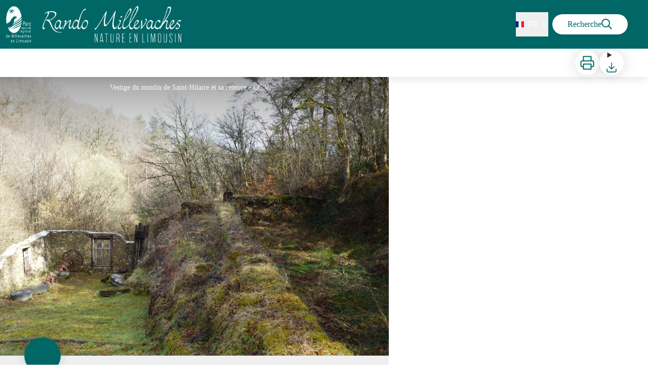

--- FILE ---
content_type: text/html; charset=utf-8
request_url: https://rando-millevaches.fr/trek/728028-Moulin-de-Saint-Hilaire
body_size: 41446
content:
<!DOCTYPE html><html class="scroll-smooth" lang="fr"><head><meta charSet="utf-8"/><link rel="manifest" href="/manifest.json"/><meta name="application-name" content="Geotrek-rando"/><meta name="apple-mobile-web-app-capable" content="yes"/><meta name="apple-mobile-web-app-status-bar-style" content="default"/><meta name="apple-mobile-web-app-title" content="Geotrek-rando"/><meta name="format-detection" content="telephone=no"/><meta name="mobile-web-app-capable" content="yes"/><meta name="msapplication-TileColor" content="#2B5797"/><meta name="msapplication-tap-highlight" content="no"/><meta name="theme-color" content="#000000"/><link rel="apple-touch-icon" sizes="180x180" href="/medias/apple-icon.png"/><link rel="icon" type="image/png" sizes="32x32" href="/medias/favicon.png"/><link rel="icon" type="image/png" sizes="16x16" href="/medias/favicon.png"/><link rel="mask-icon" href="/medias/favicon.png" color="var(--color-primary1-default)"/><link rel="shortcut icon" href="/medias/favicon.png"/><meta name="google-site-verification" content="eKAyxwaXAobFWQcJen0mnZ8T3CpLoN45JysXeNkRf38"/><style>
          :root {
            --font-main: &#x27;__Source_Sans_3_aeb8b9&#x27;, &#x27;__Source_Sans_3_Fallback_aeb8b9&#x27;;
          }
        </style><script>
  var _paq = window._paq = window._paq || [];
  /* tracker methods like "setCustomDimension" should be called before "trackPageView" */
  _paq.push(['trackPageView']);
  _paq.push(['enableLinkTracking']);
  (function() {
    var u="https://makinacorpus.matomo.cloud/";
    _paq.push(['setTrackerUrl', u+'matomo.php']);
    _paq.push(['setSiteId', '12']);
    var d=document, g=d.createElement('script'), s=d.getElementsByTagName('script')[0];
    g.async=true; g.src='//cdn.matomo.cloud/makinacorpus.matomo.cloud/matomo.js'; s.parentNode.insertBefore(g,s);
  })();

  var pageChange = setInterval(function() {
   if (window.next && window.next.router) {
      window.next.router.events.on('routeChangeStart', function(url) {
        if (window && window._paq) {
          _paq.push(['setCustomUrl', url])
          _paq.push(['setDocumentTitle', document.title])
          _paq.push(['trackPageView'])
        }
      });
      clearInterval(pageChange)
    }
  }, 100)
</script><title>Moulin de Saint-Hilaire - Nature en Limousin</title><meta name="description" content="En bordure du charmant village de Saint-Hilaire-Foissac, ce circuit vous invite à découvrir l’histoire du moulin de Tienne."/><meta name="viewport" content="initial-scale=1.0, width=device-width"/><link rel="canonical" href="https://rando-millevaches.fr/fr/trek/728028-Moulin-de-Saint-Hilaire"/><meta property="og:title" content="Moulin de Saint-Hilaire - Nature en Limousin"/><meta name="og:description" content="En bordure du charmant village de Saint-Hilaire-Foissac, ce circuit vous invite à découvrir l’histoire du moulin de Tienne."/><meta property="og:site_name" content="Geotrek-rando"/><meta property="og:description" content="En bordure du charmant village de Saint-Hilaire-Foissac, ce circuit vous invite à découvrir l’histoire du moulin de Tienne."/><meta property="og:url" content="https://rando-millevaches.fr/fr/trek/728028-Moulin-de-Saint-Hilaire"/><meta property="og:locale" content="fr_FR"/><meta property="og:image" content="https://rando-millevaches-admin.fr/media/paperclip/trekking_trek/728028/1-vestige-du-moulin-de-st-hilaire-et-de-sa-retenue-ccvem_1.JPG"/><meta property="og:type" content="website"/><meta name="twitter:card" content="summary"/><meta name="twitter:url" content="https://rando-millevaches.fr/fr/trek/728028-Moulin-de-Saint-Hilaire"/><meta name="twitter:title" content="Moulin de Saint-Hilaire - Nature en Limousin"/><meta name="twitter:description" content="En bordure du charmant village de Saint-Hilaire-Foissac, ce circuit vous invite à découvrir l’histoire du moulin de Tienne."/><meta name="twitter:image" content="https://rando-millevaches-admin.fr/media/paperclip/trekking_trek/728028/1-vestige-du-moulin-de-st-hilaire-et-de-sa-retenue-ccvem_1.JPG"/><meta name="next-head-count" content="36"/><style>
:root {
  --color-primary1-default: #006666;
  --color-primary1-light: #4c4e4c;
  --color-primary2: #f5E7ef;
  --color-primary3: #791150;
  --color-greySoft-default: #d7d6d9;
  --color-greySoft-light: #d7d6d950;
  --color-warning: #d77E00;
  --color-easyOK: #4fad79;
  --color-hardKO: #e25316;
  --color-red: #ff7373;
  --color-redMarker: #e83737;
  --color-trek: #006666;
  --color-service: #3B89A2;
  --color-outdoor: #006666;
  --color-events: #62AB41;
}
</style><style class="custo-style-file">/* Override CSS */
html {
	color:#322b31 !important;
}
#home_content a {
  color: #006666;
}
#home_content a:hover {
  text-decoration: underline;
}

#home_content #result_card a:hover {
  text-decoration: none;
}

#banner-video {
  aspect-ratio: 16/5;
  height: auto;
}

.bg-orange {
	background-color: orange;
}

.order-1 {
  order: 1;
}
.order-2 {
  order: 2;
}
.order-3 {
  order: 3;
}

@media (min-width: 1024px) {
  .desktop\:order-1 {
    order: 1;
  }
  .desktop\:order-2 {
    order: 2;
  }
  .desktop\:order-3 {
    order: 3;
  }
}


/* HEADER */
#header_title {
	display: none;
}

#goToSearch {
	padding: 8px 30px;
}
#goToSearch .mr-1 {
  padding-right: 10px;
}

/* Activities Bar */
#banner {
  z-index: 2;
}

.px-3 {
    padding-left: 12px;
    padding-right: 40px !important;
}

#home_activitiesBar {
  margin-bottom: 0;
  z-index: 3;
  position: relative;
  top: 20px;
}

#home_topHtml .activities_img {
  max-width: 48px;
  height: 42px;
}

#home_topHtml .activities_text {
  font-size: 14px;
  line-height: 18px;
  margin-top: 8px;
  text-overflow: ellipsis;
  overflow: hidden;
  width: 140px;
}

#home_content {
  position: relative;
  padding: 0 !important;
  z-index: 9;
}

.list_activities a:hover {
  text-decoration: underline;
}
@media (min-width: 1024px) {
  #home_content {
    top: -90px;
  }


  .list_activities {
    flex-wrap: nowrap;
  }

  .list_activities a {
    max-width: 110px;
  }
}
@media (min-width: 1024px) and (max-width: 1200px){
  #home_topHtml .activities_text {
    width: 110px;
  }
}



/* BLOCS */
#result_card .top-4.rounded-full{
  background: rgb(116 116 116) ;
}


/* APPLICATION */
.bloc-appli {
  padding: 30px 0px 0 40px;
}

.img-mockup {
  max-width: 200px;
  object-fit: contain;
}
@media (min-width: 1024px){
  .img-mockup {
    position: relative;
    top: -70px;
  }
}


/* PARTENAIRES */

#home_sectionPartners img
{
  max-width: 200px;
  max-height: 100px;
} 



/* FOOTER */
#footer {
 background: #006666;
}
</style><link rel="preload" href="/_next/static/media/9cf9c6e84ed13b5e-s.p.woff2" as="font" type="font/woff2" crossorigin="anonymous" data-next-font="size-adjust"/><link rel="preload" href="/_next/static/css/936927e77e4c05e8.css" as="style"/><link rel="stylesheet" href="/_next/static/css/936927e77e4c05e8.css" data-n-g=""/><noscript data-n-css=""></noscript><script defer="" nomodule="" src="/_next/static/chunks/polyfills-42372ed130431b0a.js"></script><script src="/_next/static/chunks/webpack-7083669ccaf8d32a.js" defer=""></script><script src="/_next/static/chunks/framework-256d05b204dcfa2b.js" defer=""></script><script src="/_next/static/chunks/main-f60fb1e8488b4cd6.js" defer=""></script><script src="/_next/static/chunks/pages/_app-8b304ffb511ab9a7.js" defer=""></script><script src="/_next/static/chunks/675-8e1043647566a41f.js" defer=""></script><script src="/_next/static/chunks/625-69af1b48d90f65b1.js" defer=""></script><script src="/_next/static/chunks/234-b3cf9ed3e4789b49.js" defer=""></script><script src="/_next/static/chunks/974-23458f723a171081.js" defer=""></script><script src="/_next/static/chunks/693-dcaa69f59876c229.js" defer=""></script><script src="/_next/static/chunks/480-e0bf368744d5fe16.js" defer=""></script><script src="/_next/static/chunks/141-39860f392a1a6dd5.js" defer=""></script><script src="/_next/static/chunks/855-d4a5e1a6191db549.js" defer=""></script><script src="/_next/static/chunks/800-4e84f48bf2d123c8.js" defer=""></script><script src="/_next/static/chunks/pages/trek/%5Bslug%5D-c0e21145b23732a9.js" defer=""></script><script src="/_next/static/2fHnYM9iQItiO8mvzXpj4/_buildManifest.js" defer=""></script><script src="/_next/static/2fHnYM9iQItiO8mvzXpj4/_ssgManifest.js" defer=""></script></head><body><div id="__next"><div class="flex flex-col min-h-dvh"><header class="sticky z-header bg-primary1 top-0" role="banner" id="header"><div class="h-11 desktop:h-desktopHeader flex justify-between  items-center sticky z-header px-3 shadow-sm shrink-0 transition-all duration-300 delay-100"><a class="text-primary1 hover:text-primary3 focus:text-primary3 transition-colors flex items-center" href="/"><div class="shrink-0" id="header_logo"><img id="header_logoImg" class="h-9 w-auto desktop:h-18 mr-3" alt="" crossorigin="anonymous" src="/medias/Logo_RandoMillevaches.png"/></div><p id="header_title" class=" flex-auto text-white desktop:text-H2 desktop:leading-8 font-semibold desktop:font-bold desktop:shrink-0">Nature en Limousin</p></a><div class="items-center hidden desktop:flex gap-2" aria-hidden="false"><div class="flex items-center justify-end flex-auto flex-wrap gap-4 mr-2" id="header_inlineMenu"><div class="flex items-center text-white"><div class="flex-row"><button aria-expanded="false" aria-controls=":R3cpkm:" class="relative pt-3 pb-2 text-white flex items-center border-b-4 border-solid border-transparent duration-500 transition-color after:content-[&#x27;&#x27;] after:absolute after:top-10 after:-left-5 after:-right-5 after:h-8"><img alt="" class="mr-2" loading="lazy" height="16" width="16" crossorigin="anonymous" src="https://cdnjs.cloudflare.com/ajax/libs/flag-icon-css/4.1.4/flags/4x3/fr.svg" style="display:inline-block;width:1em;height:1em;vertical-align:middle"/>FR<svg width="16" height="16" viewBox="0 0 24 24" fill="none" xmlns="http://www.w3.org/2000/svg" class="shrink-0 ml-1" aria-hidden="true"><path d="M6 9l6 6 6-6" stroke="currentColor" stroke-width="2" stroke-linecap="round" stroke-linejoin="round"></path></svg></button><div id=":R3cpkm:" class="flex-col bg-white text-greyDarkColored rounded-2xl border border-solid border-greySoft overflow-hidden absolute py-2 top-18" hidden=""><a class="text-primary1 hover:text-primary3 focus:text-primary3 transition-colors flex hover:bg-greySoft-light focus:bg-greySoft px-5 py-2" href="/trek/728028-Moulin-de-Saint-Hilaire">FR</a><a class="text-primary1 hover:text-primary3 focus:text-primary3 transition-colors flex hover:bg-greySoft-light focus:bg-greySoft px-5 py-2" href="/en/trek/728028-Moulin-de-Saint-Hilaire">EN</a></div></div></div></div><a class="text-primary1 hover:text-primary3 focus:text-primary3 transition-colors block" href="/search"><span id="goToSearch" class="p-2 desktop:p-3 rounded-full text-primary1 bg-white flex justify-center items-center gap-1 hover:text-primary1-light focus:text-primary1-light shadow-sm transition-colors">Recherche<svg height="22" width="22" viewBox="0 0 22 22" fill="none" xmlns="http://www.w3.org/2000/svg" aria-hidden="true"><path d="M16 8.5a7.5 7.5 0 11-15 0 7.5 7.5 0 0115 0z" stroke="currentColor" stroke-width="2"></path><path stroke="currentColor" stroke-width="2" stroke-linecap="round" stroke-linejoin="round" d="M14.164 14.25l5.586 5.586"></path></svg></span></a></div></div><button type="button" aria-haspopup="dialog" aria-expanded="false" aria-controls="radix-:R19km:" data-state="closed" class="fixed size-6 right-2.5 desktop:right-8 transition-all delay-100 duration-300 text-white z-sliderMenu top-2.5 desktop:top-8 hidden"><svg viewBox="0 0 24 25" fill="none" xmlns="http://www.w3.org/2000/svg" aria-hidden="true"><path d="M3 12h18M3 6h18M3 18h18" stroke="currentColor" stroke-width="2" stroke-linecap="round" stroke-linejoin="round"></path></svg><span class="sr-only">Menu</span></button></header><main class="relative grow"><div id="details_container"><nav id="details_headerDesktop" class="hidden desktop:flex items-center sticky top-desktopHeader z-subHeader shadow-md bg-white h-14 pl-3" role="navigation"><div id="details_topDownloadIcons" class="flex justify-between items-center gap-4 desktop:mr-12 desktop:ml-auto menu-download" data-testid="download-button"><div role="tooltip" class="relative inline-block group"><a href="https://rando-millevaches-admin.fr/api/fr/treks/728028/moulin-de-saint-hilaire.pdf" class="size-12 grid place-items-center rounded-full shadow-lg text-primary1 bg-white hover:text-primary1-light transition" target="_blank" rel="noopener no referrer"><svg width="30" height="30" viewBox="0 0 30 30" fill="none" xmlns="http://www.w3.org/2000/svg" aria-hidden="true"><path d="M7.5 11.25V2.5h15v8.75M7.5 22.5H5A2.5 2.5 0 012.5 20v-6.25a2.5 2.5 0 012.5-2.5h20a2.5 2.5 0 012.5 2.5V20a2.5 2.5 0 01-2.5 2.5h-2.5" stroke="currentColor" stroke-width="2" stroke-linecap="round" stroke-linejoin="round"></path><path stroke="currentColor" stroke-width="2" stroke-linecap="round" stroke-linejoin="round" d="M7.5 17.5h15v10h-15z"></path></svg><span class="sr-only">Imprimer</span></a><span id=":Rmqkm:" class="tooltipSpan absolute left-1/2 -translate-x-1/2 p-1.5 text-center rounded-md z-1 w-0 hidden group-hover:w-max group-hover:inline after:content-[&#x27;&#x27;] after:block after:absolute after:left-1/2 after:-ml-1 after:border-4 after:border-transparent top-full after:bottom-full after:border-b-primary1 bg-primary1 text-primary2">Imprimer</span></div><div role="tooltip" class="relative inline-block group"><details class="size-12 rounded-full shadow-lg bg-white"><summary class="size-full cursor-pointer grid place-items-center list-none"><svg width="24" height="24" viewBox="0 0 30 30" fill="none" xmlns="http://www.w3.org/2000/svg" class="text-primary1" aria-hidden="true"><path d="M26.077 19.001v4.923a2.462 2.462 0 01-2.462 2.462H6.385a2.462 2.462 0 01-2.462-2.462v-4.923M8.846 12.847l6.153 6.154 6.154-6.154M15 19.001V4.231" stroke="currentColor" stroke-width="2" stroke-linecap="round" stroke-linejoin="round"></path></svg><span class="sr-only">Télécharger</span></summary><ul class="bg-white text-greyDarkColored rounded-lg shadow-sm text-P2 overflow-hidden absolute py-2 -ml-8 menu-download"><li class="hover:bg-greySoft-light focus:bg-greySoft cursor-pointer px-5 py-2 leading-3"><a href="https://rando-millevaches-admin.fr/api/fr/treks/728028/moulin-de-saint-hilaire.gpx" class="flex items-center"><svg width="24" height="24" viewBox="0 0 30 30" fill="none" xmlns="http://www.w3.org/2000/svg" class="text-primary1 m-2"><path d="M26.077 19.001v4.923a2.462 2.462 0 01-2.462 2.462H6.385a2.462 2.462 0 01-2.462-2.462v-4.923M8.846 12.847l6.153 6.154 6.154-6.154M15 19.001V4.231" stroke="currentColor" stroke-width="2" stroke-linecap="round" stroke-linejoin="round"></path></svg> <!-- -->GPX</a></li><li class="hover:bg-greySoft-light focus:bg-greySoft cursor-pointer px-5 py-2 leading-3"><a href="https://rando-millevaches-admin.fr/api/fr/treks/728028/moulin-de-saint-hilaire.kml" class="flex items-center"><svg width="24" height="24" viewBox="0 0 30 30" fill="none" xmlns="http://www.w3.org/2000/svg" class="text-primary1 m-2"><path d="M26.077 19.001v4.923a2.462 2.462 0 01-2.462 2.462H6.385a2.462 2.462 0 01-2.462-2.462v-4.923M8.846 12.847l6.153 6.154 6.154-6.154M15 19.001V4.231" stroke="currentColor" stroke-width="2" stroke-linecap="round" stroke-linejoin="round"></path></svg> <!-- -->KML</a></li></ul></details><span id=":Ruqkm:" class="tooltipSpan absolute left-1/2 -translate-x-1/2 p-1.5 text-center rounded-md z-1 w-0 hidden group-hover:w-max group-hover:inline after:content-[&#x27;&#x27;] after:block after:absolute after:left-1/2 after:-ml-1 after:border-4 after:border-transparent top-full after:bottom-full after:border-b-primary1 bg-primary1 text-primary2">Télécharger</span></div></div></nav><div id="details_headerMobile" class="flex gap-3 items-center py-3 px-4 text-P2 font-bold text-primary1 shadow-md bg-white -top-4 right-0 left-0 z-headerDetails fixed desktop:hidden transition-transform duration-500 will-change-transform"><span class="truncate">Moulin de Saint-Hilaire</span></div><div class="flex flex-1" id="details_mainContainer"><div id="details_informationContainer" class="flex flex-col w-full relative -top-detailsHeaderMobile desktop:top-0 desktop:w-3/5"><button id="openMapButton" type="button" class="flex desktop:hidden fixed z-floatingButton bottom-6 left-1/2 -translate-x-1/2 py-3 px-4 shadow-sm rounded-full text-primary1 bg-white hover:bg-primary2 focus:bg-primary2 transition-all">Voir la carte<svg width="24" height="24" viewBox="0 0 24 24" fill="none" xmlns="http://www.w3.org/2000/svg" class="ml-1"><path clip-rule="evenodd" d="M1 6v16l7-4 8 4 7-4V2l-7 4-8-4-7 4v0z" stroke="currentColor" stroke-width="2" stroke-linecap="round" stroke-linejoin="round"></path><path d="M8 2v16M16 6v16" stroke="currentColor" stroke-width="2" stroke-linecap="round" stroke-linejoin="round"></path></svg></button><div class="desktop:h-coverDetailsDesktop"><div class="relative bg-dark"><div class="flex items-center justify-center size-full"><div class="size-full"><div id="details_cover" class="desktop:h-coverDetailsDesktop"><figure role="figure" aria-labelledby=":R4jqkm:" id="details_cover_image" class="relative h-full "><img alt="Vestige du moulin de Saint-Hilaire et sa retenue" class="object-cover object-center overflow-hidden size-full" id=":R4jqkmH1:" loading="eager" src="https://rando-millevaches-admin.fr/media/paperclip/trekking_trek/728028/1-vestige-du-moulin-de-st-hilaire-et-de-sa-retenue-ccvem_1.JPG" crossorigin="anonymous"/><figcaption id=":R4jqkm:"><span class="w-full h-12 desktop:h-40
  absolute top-0 flex items-start justify-center
  pb-1 pt-3 px-2
  bg-gradient-to-b from-blackSemiTransparent to-transparent
  text-white text-opacity-90 text-Mobile-C3 desktop:text-P2"><span class="mx-10percent px-10percent truncate">Vestige du moulin de Saint-Hilaire et sa retenue - CC VEM</span></span><button aria-describedby=":R4jqkmH1:" class="absolute inset-0 size-full" type="button"><span class="sr-only">Voir l&#x27;image en plein écran</span></button></figcaption></figure></div></div></div></div></div><div id="details_textContainer" class="desktop:py-0 relative -top-6 desktop:-top-9 flex flex-col"><div id="details_topRoundIcons" class="flex justify-between items-center min-w-0 mx-4 desktop:mx-12 menu-download"><div class="size-12 desktop:size-18 rounded-full flex items-center justify-center shadow-md bg-trek"></div><div class="desktop:hidden"><div id="details_topDownloadIcons" class="flex justify-between items-center gap-4 desktop:mr-12 desktop:ml-auto menu-download" data-testid="download-button"><div role="tooltip" class="relative inline-block group"><a href="https://rando-millevaches-admin.fr/api/fr/treks/728028/moulin-de-saint-hilaire.pdf" class="size-12 grid place-items-center rounded-full shadow-lg text-primary1 bg-white hover:text-primary1-light transition" target="_blank" rel="noopener no referrer"><svg width="30" height="30" viewBox="0 0 30 30" fill="none" xmlns="http://www.w3.org/2000/svg" aria-hidden="true"><path d="M7.5 11.25V2.5h15v8.75M7.5 22.5H5A2.5 2.5 0 012.5 20v-6.25a2.5 2.5 0 012.5-2.5h20a2.5 2.5 0 012.5 2.5V20a2.5 2.5 0 01-2.5 2.5h-2.5" stroke="currentColor" stroke-width="2" stroke-linecap="round" stroke-linejoin="round"></path><path stroke="currentColor" stroke-width="2" stroke-linecap="round" stroke-linejoin="round" d="M7.5 17.5h15v10h-15z"></path></svg><span class="sr-only">Imprimer</span></a><span id=":R2irqkm:" class="tooltipSpan absolute left-1/2 -translate-x-1/2 p-1.5 text-center rounded-md z-1 w-0 hidden group-hover:w-max group-hover:inline after:content-[&#x27;&#x27;] after:block after:absolute after:left-1/2 after:-ml-1 after:border-4 after:border-transparent top-full after:bottom-full after:border-b-primary1 bg-primary1 text-primary2">Imprimer</span></div><div role="tooltip" class="relative inline-block group"><details class="size-12 rounded-full shadow-lg bg-white"><summary class="size-full cursor-pointer grid place-items-center list-none"><svg width="30" height="30" viewBox="0 0 30 30" fill="none" xmlns="http://www.w3.org/2000/svg" class="text-primary1" aria-hidden="true"><path d="M26.077 19.001v4.923a2.462 2.462 0 01-2.462 2.462H6.385a2.462 2.462 0 01-2.462-2.462v-4.923M8.846 12.847l6.153 6.154 6.154-6.154M15 19.001V4.231" stroke="currentColor" stroke-width="2" stroke-linecap="round" stroke-linejoin="round"></path></svg><span class="sr-only">Télécharger</span></summary><ul class="bg-white text-greyDarkColored rounded-lg shadow-sm text-P2 overflow-hidden absolute py-2 -ml-8 menu-download"><li class="hover:bg-greySoft-light focus:bg-greySoft cursor-pointer px-5 py-2 leading-3"><a href="https://rando-millevaches-admin.fr/api/fr/treks/728028/moulin-de-saint-hilaire.gpx" class="flex items-center"><svg width="30" height="30" viewBox="0 0 30 30" fill="none" xmlns="http://www.w3.org/2000/svg" class="text-primary1 m-2"><path d="M26.077 19.001v4.923a2.462 2.462 0 01-2.462 2.462H6.385a2.462 2.462 0 01-2.462-2.462v-4.923M8.846 12.847l6.153 6.154 6.154-6.154M15 19.001V4.231" stroke="currentColor" stroke-width="2" stroke-linecap="round" stroke-linejoin="round"></path></svg> <!-- -->GPX</a></li><li class="hover:bg-greySoft-light focus:bg-greySoft cursor-pointer px-5 py-2 leading-3"><a href="https://rando-millevaches-admin.fr/api/fr/treks/728028/moulin-de-saint-hilaire.kml" class="flex items-center"><svg width="30" height="30" viewBox="0 0 30 30" fill="none" xmlns="http://www.w3.org/2000/svg" class="text-primary1 m-2"><path d="M26.077 19.001v4.923a2.462 2.462 0 01-2.462 2.462H6.385a2.462 2.462 0 01-2.462-2.462v-4.923M8.846 12.847l6.153 6.154 6.154-6.154M15 19.001V4.231" stroke="currentColor" stroke-width="2" stroke-linecap="round" stroke-linejoin="round"></path></svg> <!-- -->KML</a></li></ul></details><span id=":R3irqkm:" class="tooltipSpan absolute left-1/2 -translate-x-1/2 p-1.5 text-center rounded-md z-1 w-0 hidden group-hover:w-max group-hover:inline after:content-[&#x27;&#x27;] after:block after:absolute after:left-1/2 after:-ml-1 after:border-4 after:border-transparent top-full after:bottom-full after:border-b-primary1 bg-primary1 text-primary2">Télécharger</span></div><div role="tooltip" class="relative inline-block group"><a href="#details_report" class="size-12 grid place-items-center rounded-full shadow-lg text-primary1 bg-white hover:text-primary1-light transition"><svg width="30" height="30" viewBox="0 0 49 49" fill="none" xmlns="http://www.w3.org/2000/svg" aria-hidden="true"><path fill-rule="evenodd" clip-rule="evenodd" d="M4.247 36.178L21.542 7.85a4.1 4.1 0 013.491-1.928 4.1 4.1 0 013.492 1.928L45.82 36.178c.725 1.233.73 2.751.011 3.988a4.097 4.097 0 01-3.503 2.022H7.739a4.097 4.097 0 01-3.503-2.022 3.941 3.941 0 01.011-3.988zm20.787-23.856c1.767 0 3.2 1.591 3.2 3.555v8.889c0 1.964-1.433 3.556-3.2 3.556-1.768 0-3.2-1.592-3.2-3.556v-8.889c0-1.964 1.432-3.555 3.2-3.555zm3.2 23.466a3.2 3.2 0 11-6.4 0 3.2 3.2 0 016.4 0z" fill="currentColor"></path></svg><span class="sr-only">Signaler un problème ou une erreur</span></a><span id=":R4irqkm:" class="tooltipSpan absolute left-1/2 -translate-x-1/2 p-1.5 text-center rounded-md z-1 w-0 hidden group-hover:w-max group-hover:inline after:content-[&#x27;&#x27;] after:block after:absolute after:left-1/2 after:-ml-1 after:border-4 after:border-transparent top-full after:bottom-full after:border-b-primary1 bg-primary1 text-primary2">Signaler un problème ou une erreur</span></div></div></div></div><section id="details_presentation_ref"><div id="details_presentation" class="mx-4 desktop:mx-18 flex flex-col mt-2 desktop:mt-10 relative desktop:scroll-mt-20"><nav class="mt-2 mb-4 desktop:mt-8 desktop:mb-16 flex flex-wrap items-center text-Mobile-C2" aria-label="Fil d&#x27;ariane" role="navigation"><ol class="flex gap-2"><li class="flex items-center gap-2"><span aria-hidden="true">&gt;&gt;</span><a class="text-primary1 hover:text-primary3 focus:text-primary3 transition-colors text-sm hover:underline focus:underline" href="/">Accueil</a></li><li class="flex items-center gap-2"><span aria-hidden="true">&gt;</span><a class="text-primary1 hover:text-primary3 focus:text-primary3 transition-colors text-sm hover:underline focus:underline" href="/search?practices=4">Pédestre</a></li><li class="flex items-center gap-2"><span aria-hidden="true">&gt;</span><span>Moulin de Saint-Hilaire</span></li></ol></nav><span id="details_place" class="text-Mobile-C2 desktop:text-P1">Saint-Hilaire-Foissac</span><h1 id="details_title" class="text-primary1 text-Mobile-H1 desktop:text-H1 font-bold">Moulin de Saint-Hilaire</h1><div id="details_tags" class="flex flex-wrap"><div class="py-1 px-2 rounded-full text-primary3 bg-primary2 text-sm desktop:text-base mt-4 desktop:mt-6 mr-2 desktop:mr-4"><span>Faune et flore</span></div><div class="py-1 px-2 rounded-full text-primary3 bg-primary2 text-sm desktop:text-base mt-4 desktop:mt-6 mr-2 desktop:mr-4"><span>Patrimoine et architecture</span></div></div><div id="details_infoIcons" class="flex flex-wrap mt-3 desktop:mt-4"><div role="tooltip" class="relative inline-block group"><div class="flex items-center text-primary1 mr-3 desktop:mr-6 text-primary1 text-sm"><span class="ml-2 text-greyDarkColored">Facile</span></div><span id=":R4scrqkm:" class="tooltipSpan absolute left-1/2 -translate-x-1/2 p-1.5 text-center rounded-md z-1 w-0 hidden group-hover:w-max group-hover:inline after:content-[&#x27;&#x27;] after:block after:absolute after:left-1/2 after:-ml-1 after:border-4 after:border-transparent bottom-full after:-bottom-2 after:border-t-primary1 bg-primary1 text-primary2">Difficulté</span></div><div role="tooltip" class="relative inline-block group"><div class="flex items-center text-primary1 mr-3 desktop:mr-6 text-primary1 text-sm"><svg width="24" height="24" viewBox="0 0 24 24" fill="none" xmlns="http://www.w3.org/2000/svg"><path clip-rule="evenodd" d="M12 22c5.523 0 10-4.477 10-10S17.523 2 12 2 2 6.477 2 12s4.477 10 10 10z" stroke="currentColor" stroke-width="2" stroke-linecap="round" stroke-linejoin="round"></path><path d="M12 6v6l4 2" stroke="currentColor" stroke-width="2" stroke-linecap="round" stroke-linejoin="round"></path></svg><span class="ml-2 text-greyDarkColored">1h30</span></div><span id=":Roscrqkm:" class="tooltipSpan absolute left-1/2 -translate-x-1/2 p-1.5 text-center rounded-md z-1 w-0 hidden group-hover:w-max group-hover:inline after:content-[&#x27;&#x27;] after:block after:absolute after:left-1/2 after:-ml-1 after:border-4 after:border-transparent bottom-full after:-bottom-2 after:border-t-primary1 bg-primary1 text-primary2">Durée</span></div><div role="tooltip" class="relative inline-block group"><div class="flex items-center text-primary1 mr-3 desktop:mr-6 text-primary1 text-sm"><svg width="24" height="24" viewBox="0 0 24 25" fill="none" xmlns="http://www.w3.org/2000/svg"><path d="M16 18l6-6-6-6M8 6l-6 6 6 6" stroke="currentColor" stroke-width="2" stroke-linecap="round" stroke-linejoin="round"></path></svg><span class="ml-2 text-greyDarkColored">4,2km</span></div><span id=":Rsscrqkm:" class="tooltipSpan absolute left-1/2 -translate-x-1/2 p-1.5 text-center rounded-md z-1 w-0 hidden group-hover:w-max group-hover:inline after:content-[&#x27;&#x27;] after:block after:absolute after:left-1/2 after:-ml-1 after:border-4 after:border-transparent bottom-full after:-bottom-2 after:border-t-primary1 bg-primary1 text-primary2">Longueur</span></div><div role="tooltip" class="relative inline-block group"><div class="flex items-center text-primary1 mr-3 desktop:mr-6 text-primary1 text-sm"><svg width="24" height="24" viewBox="0 0 24 25" fill="none" xmlns="http://www.w3.org/2000/svg"><path d="M23 6l-9.5 9.5-5-5L1 18" stroke="currentColor" stroke-width="2" stroke-linecap="round" stroke-linejoin="round"></path><path d="M17 6h6v6" stroke="currentColor" stroke-width="2" stroke-linecap="round" stroke-linejoin="round"></path></svg><span class="ml-2 text-greyDarkColored">+151m</span></div><span id=":R10scrqkm:" class="tooltipSpan absolute left-1/2 -translate-x-1/2 p-1.5 text-center rounded-md z-1 w-0 hidden group-hover:w-max group-hover:inline after:content-[&#x27;&#x27;] after:block after:absolute after:left-1/2 after:-ml-1 after:border-4 after:border-transparent bottom-full after:-bottom-2 after:border-t-primary1 bg-primary1 text-primary2">Dénivelé positif</span></div><div role="tooltip" class="relative inline-block group"><div class="flex items-center text-primary1 mr-3 desktop:mr-6 text-primary1 text-sm"><svg width="24" height="24" viewBox="0 0 24 25" fill="none" xmlns="http://www.w3.org/2000/svg" class="-scale-y-100"><path d="M23 6l-9.5 9.5-5-5L1 18" stroke="currentColor" stroke-width="2" stroke-linecap="round" stroke-linejoin="round"></path><path d="M17 6h6v6" stroke="currentColor" stroke-width="2" stroke-linecap="round" stroke-linejoin="round"></path></svg><span class="ml-2 text-greyDarkColored">-151m</span></div><span id=":R14scrqkm:" class="tooltipSpan absolute left-1/2 -translate-x-1/2 p-1.5 text-center rounded-md z-1 w-0 hidden group-hover:w-max group-hover:inline after:content-[&#x27;&#x27;] after:block after:absolute after:left-1/2 after:-ml-1 after:border-4 after:border-transparent bottom-full after:-bottom-2 after:border-t-primary1 bg-primary1 text-primary2">Dénivelé négatif</span></div><div role="tooltip" class="relative inline-block group"><div class="flex items-center text-primary1 mr-3 desktop:mr-6 text-primary1 text-sm"><span class="ml-2 text-greyDarkColored">Boucle</span></div><span id=":R1kscrqkm:" class="tooltipSpan absolute left-1/2 -translate-x-1/2 p-1.5 text-center rounded-md z-1 w-0 hidden group-hover:w-max group-hover:inline after:content-[&#x27;&#x27;] after:block after:absolute after:left-1/2 after:-ml-1 after:border-4 after:border-transparent bottom-full after:-bottom-2 after:border-t-primary1 bg-primary1 text-primary2">Type de parcours</span></div><div role="tooltip" class="relative inline-block group"><div class="flex items-center text-primary1 mr-3 desktop:mr-6 text-primary1 text-sm"><span class="ml-2 text-greyDarkColored">Balisage jaune</span></div><span id=":R3oscrqkm:" class="tooltipSpan absolute left-1/2 -translate-x-1/2 p-1.5 text-center rounded-md z-1 w-0 hidden group-hover:w-max group-hover:inline after:content-[&#x27;&#x27;] after:block after:absolute after:left-1/2 after:-ml-1 after:border-4 after:border-transparent bottom-full after:-bottom-2 after:border-t-primary1 bg-primary1 text-primary2">Réseau</span></div></div><div class="desktop:hidden mt-4"><div class="bg-gray-100 border border-solid border-gray-500 p-4 flex items-center rounded"><div class="w-8"><svg fill="none" viewBox="0 0 24 24" xmlns="http://www.w3.org/2000/svg"><g stroke="currentColor" stroke-linecap="round" stroke-linejoin="round" stroke-width="2"><path d="m2 7.92647c1.24008-.79618 2.58126-1.44861 4-1.93376m16 1.93376c-2.8849-1.85224-6.317-2.92647-10-2.92647-.3355 0-.6689.00891-1 .02652"></path><path d="m5.17159 11.7046c1.4601-.8446 3.09108-1.4267 4.82839-1.6817m8.82842 1.6817c-.8585-.4967-1.7762-.9025-2.7398-1.2045"></path><path d="m9.07355 15.2544c.91533-.3235 1.90035-.4995 2.92645-.4995s2.0111.176 2.9265.4995"></path><path d="m11.9181 19.1465-.0161-.0161"></path><path d="m2 2 20 20"></path></g></svg></div><div class="ml-6">Embarquer cet élément afin d&#x27;y avoir accès hors connexion</div></div></div><div id="details_teaser" class="text-Mobile-C1 desktop:text-H4 font-bold mt-4 desktop:mt-9"><div class="content-WYSIWYG"><p>En bordure du charmant village de Saint-Hilaire-Foissac, ce circuit vous invite à découvrir l’histoire du moulin de Tienne.</p></div></div><div id="details_ambiance" class="text-Mobile-C1 desktop:text-P1 mt-4 desktop:mt-8"><div class="content-WYSIWYG">Meules à huile, à farine, vieux pressoir et engrenages vous attendent au moulin de Tienne . Ils témoignent de l’activité d’Etienne Passemard, ancien meunier à Saint-Hilaire-Foissac. Un peu plus loin, les gorges sauvages et boisées ainsi que le ruisseau de Saint-Hilaire complètent le décor de cette balade au fil de l’eau.</div></div><hr id="separator" class="w-full block bg-greySoft border-0 h-1p mt-6 desktop:mt-12"/></div></section><section id="details_poi_ref"><div id="details_poi" class="pt-6 desktop:pt-12 scroll-mt-20 desktop:scroll-mt-30"><h2 id="details_cardSectionTitle" class="text-Mobile-H1 desktop:text-H2 font-bold mx-4 desktop:mx-18 flex items-center">Les 3 patrimoines à découvrir</h2><ul id="details_cardSectionScrollContainer" class="flex desktop:flex-col items-start desktop:items-stretch overflow-x-auto desktop:overflow-x-hidden overflow-y-hidden desktop:overflow-y-auto scroll-smooth snap-x pb-5 mt-4 mb-2 desktop:mb-0 px-4 desktop:pl-18 desktop:pr-9 desktop:mr-9 desktop:max-h-heightScreenWithoutHeader"><li class="custo-result-card relative border border-solid border-greySoft rounded-lg flex-none desktop:w-auto mx-1 desktop:mb-6 overflow-hidden hover:border-blackSemiTransparent transition-all duration-500 w-70"><div class="relative overflow-hidden desktop:w-auto h-fit desktop:flex-row transition-all duration-500 desktop:h-55"><div class="flex shrink-0 h-40 desktop:float-left desktop:min-h-55 desktop:h-full desktop:w-2/5 pr-2 desktop:pr-6"><div class="w-full"><div class="relative bg-dark h-full"><div class="flex items-center justify-center size-full"><div class="size-full"><figure role="figure" aria-labelledby=":R4qp4rqkm:" id="details_cover_image" class="relative h-full "><img alt="Meules à huiles et engrenages" class="object-cover overflow-hidden size-full object-center" id=":R4qp4rqkmH1:" loading="eager" src="https://rando-millevaches-admin.fr/media/paperclip/trekking_poi/728032/poi-2-meules-a-huile-et-engrenages-ccvem_1.JPG.400x0_q85.jpg" crossorigin="anonymous"/><figcaption id=":R4qp4rqkm:"><span class="w-full h-12 desktop:h-40
  absolute top-0 flex items-start justify-center
  pb-1 pt-3 px-2
  bg-gradient-to-b from-blackSemiTransparent to-transparent
  text-white text-opacity-90 text-Mobile-C3 desktop:text-P2"><span class="mx-10percent px-10percent truncate">Meules à huiles et engrenages - CC VEM</span></span><button aria-describedby=":R4qp4rqkmH1:" class="absolute inset-0 size-full" type="button"><span class="sr-only">Voir l&#x27;image en plein écran</span></button></figcaption></figure></div></div></div><div class="absolute max-w-8 hover:max-w-[300%] top-4 left-4 h-8 flex items-center rounded-full shadow-sm text-white border-2 border-white border-solid overflow-hidden z-10 transition-all duration-500 bg-primary1"><img alt="" loading="lazy" width="28" height="28" decoding="async" data-nimg="1" class="size-7 shrink-0 bg-primary1" style="color:transparent" srcSet="/_next/image?url=https%3A%2F%2Frando-millevaches-admin.fr%2Fmedia%2Fupload%2Fpictos_POI_randomillevaches_V2-PATRIMOINE_t.png&amp;w=32&amp;q=75 1x, /_next/image?url=https%3A%2F%2Frando-millevaches-admin.fr%2Fmedia%2Fupload%2Fpictos_POI_randomillevaches_V2-PATRIMOINE_t.png&amp;w=64&amp;q=75 2x" src="/_next/image?url=https%3A%2F%2Frando-millevaches-admin.fr%2Fmedia%2Fupload%2Fpictos_POI_randomillevaches_V2-PATRIMOINE_t.png&amp;w=64&amp;q=75"/><div class="pr-3 whitespace-nowrap">Patrimoine</div></div></div></div><div class="p-2 desktop:p-6"><h3 class="mb-1 text-Mobile-C1 desktop:text-H4 text-primary1 font-bold">Moulin de Saint-Hilaire</h3><div class="custo-result-card-description content-WYSIWYG text-greyDarkColored"><div><span>Au fil du temps et de l’eau, quatre moulins se sont succédés sur le ruisseau de Saint- Hilaire. Le dernier, dont on peut voir les ruines, date de 1910. Il est à l’initiative d’Etienne Passemard, ancien maçon reconverti en meunier. Ainsi, farine de seigle, orge, huile de noix ou encore cidre ont été produits grâce à la force hydraulique. La turbine Hercule Progrés a remplacé la traditionnelle roue à cuillère en bois. Le moulin de « Tienne » cessera son activité en 1961-1962.</span></div></div></div></div></li><li class="custo-result-card relative border border-solid border-greySoft rounded-lg flex-none desktop:w-auto mx-1 desktop:mb-6 overflow-hidden hover:border-blackSemiTransparent transition-all duration-500 w-70"><div class="relative overflow-hidden desktop:w-auto h-fit desktop:flex-row transition-all duration-500 desktop:h-55"><div class="flex shrink-0 h-40 desktop:float-left desktop:min-h-55 desktop:h-full desktop:w-2/5 pr-2 desktop:pr-6"><div class="w-full"><div class="relative bg-dark h-full"><div class="flex items-center justify-center size-full"><div class="size-full"><figure role="figure" aria-labelledby=":R4r94rqkm:" id="details_cover_image" class="relative h-full "><img alt="Dorine à feuilles opposées" class="object-cover overflow-hidden size-full object-center" id=":R4r94rqkmH1:" loading="eager" src="https://rando-millevaches-admin.fr/media/paperclip/trekking_poi/728034/poi-3-dorine-a-feuilles-opposeesccvem_1.JPG.400x0_q85.jpg" crossorigin="anonymous"/><figcaption id=":R4r94rqkm:"><span class="w-full h-12 desktop:h-40
  absolute top-0 flex items-start justify-center
  pb-1 pt-3 px-2
  bg-gradient-to-b from-blackSemiTransparent to-transparent
  text-white text-opacity-90 text-Mobile-C3 desktop:text-P2"><span class="mx-10percent px-10percent truncate">Dorine à feuilles opposées - CC VEM</span></span><button aria-describedby=":R4r94rqkmH1:" class="absolute inset-0 size-full" type="button"><span class="sr-only">Voir l&#x27;image en plein écran</span></button></figcaption></figure></div></div></div><div class="absolute max-w-8 hover:max-w-[300%] top-4 left-4 h-8 flex items-center rounded-full shadow-sm text-white border-2 border-white border-solid overflow-hidden z-10 transition-all duration-500 bg-primary1"><img alt="" loading="lazy" width="28" height="28" decoding="async" data-nimg="1" class="size-7 shrink-0 bg-primary1" style="color:transparent" srcSet="/_next/image?url=https%3A%2F%2Frando-millevaches-admin.fr%2Fmedia%2Fupload%2Fpictos_POI_randomillevaches_V2-09_6kIxb4L.png&amp;w=32&amp;q=75 1x, /_next/image?url=https%3A%2F%2Frando-millevaches-admin.fr%2Fmedia%2Fupload%2Fpictos_POI_randomillevaches_V2-09_6kIxb4L.png&amp;w=64&amp;q=75 2x" src="/_next/image?url=https%3A%2F%2Frando-millevaches-admin.fr%2Fmedia%2Fupload%2Fpictos_POI_randomillevaches_V2-09_6kIxb4L.png&amp;w=64&amp;q=75"/><div class="pr-3 whitespace-nowrap">Flore</div></div></div></div><div class="p-2 desktop:p-6"><h3 class="mb-1 text-Mobile-C1 desktop:text-H4 text-primary1 font-bold">Dorine à feuilles opposées</h3><div class="custo-result-card-description content-WYSIWYG text-greyDarkColored"><div>La dorine à feuilles opposées forme des tapis de 5 à 10 cm de hauteur et affectionne particulièrement les zones de suintement et de source ou les bordures de ruisseau. On la nomme également cresson doré car ses étamines jaunes contrastent avec le vert du reste de la plante.</div></div></div></div></li><li class="custo-result-card relative border border-solid border-greySoft rounded-lg flex-none desktop:w-auto mx-1 desktop:mb-6 overflow-hidden hover:border-blackSemiTransparent transition-all duration-500 w-70"><div class="relative overflow-hidden desktop:w-auto h-fit desktop:flex-row transition-all duration-500 desktop:h-55"><div class="flex shrink-0 h-40 desktop:float-left desktop:min-h-55 desktop:h-full desktop:w-2/5 pr-2 desktop:pr-6"><div class="w-full"><div class="relative bg-dark h-full"><div class="flex items-center justify-center size-full"><div class="size-full"><figure role="figure" aria-labelledby=":R4rp4rqkm:" id="details_cover_image" class="relative h-full "><img alt="Eglise de Saint-Hilaire" class="object-cover overflow-hidden size-full object-center" id=":R4rp4rqkmH1:" loading="eager" src="https://rando-millevaches-admin.fr/media/paperclip/trekking_poi/728030/poi-1-eglise-de-st-hilaire-d-agnoux-ccvem-personnalise.jpg.400x0_q85.jpg" crossorigin="anonymous"/><figcaption id=":R4rp4rqkm:"><span class="w-full h-12 desktop:h-40
  absolute top-0 flex items-start justify-center
  pb-1 pt-3 px-2
  bg-gradient-to-b from-blackSemiTransparent to-transparent
  text-white text-opacity-90 text-Mobile-C3 desktop:text-P2"><span class="mx-10percent px-10percent truncate">Eglise de Saint-Hilaire - D.Agnoux - CC VEM</span></span><button aria-describedby=":R4rp4rqkmH1:" class="absolute inset-0 size-full" type="button"><span class="sr-only">Voir l&#x27;image en plein écran</span></button></figcaption></figure></div></div></div><div class="absolute max-w-8 hover:max-w-[300%] top-4 left-4 h-8 flex items-center rounded-full shadow-sm text-white border-2 border-white border-solid overflow-hidden z-10 transition-all duration-500 bg-primary1"><img alt="" loading="lazy" width="28" height="28" decoding="async" data-nimg="1" class="size-7 shrink-0 bg-primary1" style="color:transparent" srcSet="/_next/image?url=https%3A%2F%2Frando-millevaches-admin.fr%2Fmedia%2Fupload%2Fpictos_POI_randomillevaches_V2-PATRIMOINE_t.png&amp;w=32&amp;q=75 1x, /_next/image?url=https%3A%2F%2Frando-millevaches-admin.fr%2Fmedia%2Fupload%2Fpictos_POI_randomillevaches_V2-PATRIMOINE_t.png&amp;w=64&amp;q=75 2x" src="/_next/image?url=https%3A%2F%2Frando-millevaches-admin.fr%2Fmedia%2Fupload%2Fpictos_POI_randomillevaches_V2-PATRIMOINE_t.png&amp;w=64&amp;q=75"/><div class="pr-3 whitespace-nowrap">Patrimoine</div></div></div></div><div class="p-2 desktop:p-6"><h3 class="mb-1 text-Mobile-C1 desktop:text-H4 text-primary1 font-bold">Eglise de Saint-Hilaire-Foissac</h3><div class="custo-result-card-description content-WYSIWYG text-greyDarkColored"><div>La première référence dans les textes de cette très vieille paroisse date du XIIIe siècle. L’architecture de l’église avec sa nef unique et son chevet plat témoigne d’une construction de style roman à l’origine, puis gothique avec notamment les deux chapelles au nord datant du XIVe Siècle. A l’extérieur, un clocher mur typique  à deux baies domine l’édifice. Le presbytère adossé à l’église ouvre son jardin de curé au visiteur.</div></div></div></div></li></ul><div class="mx-4 desktop:mx-18" id="details_cardSectionBottom"><hr id="separator" class="w-full block bg-greySoft border-0 h-1p "/></div></div></section><section id="details_description_ref"><div id="details_description" class="flex flex-col py-6 desktop:py-12 border-solid border-greySoft border-b scroll-mt-20 desktop:scroll-mt-30 mx-4 desktop:mx-18"><h2 id="details_descriptionTitle" class="text-Mobile-H1 desktop:text-H2 font-bold">Description</h2><div id="details_descriptionContent" class="mt-3 desktop:mt-4"><div class="content-WYSIWYG [&amp;&gt;ol]:my-2 desktop:[&amp;&gt;ol]:my-4 [&amp;&gt;ol]:ml-3 [&amp;&gt;ol]:border-l-3 [&amp;&gt;ol]:border-primary3 [&amp;&gt;ol&gt;li]:relative [&amp;&gt;ol&gt;li]:pl-12 [&amp;&gt;ol&gt;li]:-ml-4 [&amp;&gt;ol&gt;li]:mt-4 first:[&amp;&gt;ol&gt;li]:mt-0 desktop:[&amp;&gt;ol&gt;li]:mt-10 [&amp;&gt;ol&gt;li]:[counter-increment:steps] before:[&amp;&gt;ol&gt;li]:absolute before:[&amp;&gt;ol&gt;li]:left-0 before:[&amp;&gt;ol&gt;li]:top-1/2 before:[&amp;&gt;ol&gt;li]:-translate-y-1/2 before:[&amp;&gt;ol&gt;li]:mr-4 desktop:before:[&amp;&gt;ol&gt;li]:mr-6 before:[&amp;&gt;ol&gt;li]:content-[counter(steps)] before:[&amp;&gt;ol&gt;li]:rounded-full before:[&amp;&gt;ol&gt;li]:size-7 before:[&amp;&gt;ol&gt;li]:flex before:[&amp;&gt;ol&gt;li]:items-center before:[&amp;&gt;ol&gt;li]:justify-center before:[&amp;&gt;ol&gt;li]:text-sm before:[&amp;&gt;ol&gt;li]:text-white before:[&amp;&gt;ol&gt;li]:bg-redMarker before:[&amp;&gt;ol&gt;li]:shadow-md"><ol>
<li>Sur la rue principale du bourg de Saint-Hilaire-Foissac, prendre à gauche la route qui descend, traverser le pont à la sortie du village et suivre de suite le chemin à gauche qui longe l’ancienne retenue ou étanchade pour arriver au moulin (vestiges des meules à huile et à farine et pressoir à pomme). Cascade et ancien moulin accessible par un petit sentier à gauche des ruines. Revenir sur vos pas et après la passerelle au-dessus de la retenue, poursuivre à gauche jusqu’à la route.</li>
<li>Poursuivre à gauche, laisser la route du Peuch à droite, passer devant une croix en bois. Au croisement suivre la route de Job jusqu’au village.</li>
<li>A la patte d’oie du hameau de Job : attention : à droite un autre circuit dénommé Job conduit au bord de la Luzège (4 km et 1h30, balisage jaune également). A gauche, le circuit du moulin de Saint-Hilaire se poursuit. Continuer sur 50 m et bifurquer à gauche sur un chemin creux qui descend dans les pentes jusqu’au ruisseau.</li>
<li>Traverser la passerelle puis couper par la gauche pour rejoindre l’assiette d’un sentier. Franchir une autre passerelle et poursuivre vers l’amont du ruisseau. Quitter le fond de vallée et remonter le long d’un petit ru. Longer des champs (vue sur le massif du Cantal) avant de rejoindre l’église et le point de départ.</li>
</ol></div></div><ul class="mt-3 desktop:mt-4"><li><span class="font-bold">Départ</span> <!-- -->: <!-- -->Place de l&#x27;église, Saint-Hilaire-Foissac</li><li><span class="font-bold">Arrivée</span> <!-- -->: <!-- -->Place de l&#x27;église, Saint-Hilaire-Foissac</li><li><span class="font-bold">Communes traversées</span> <!-- -->: <!-- -->Saint-Hilaire-Foissac</li></ul></div></section><section id="details_forecastWidget_ref"><div class="scroll-mt-20 desktop:scroll-mt-30 mx-4 desktop:mx-18" id="details_forecastWidget"><div id="details_section" class="flex flex-col gap-3 desktop:gap-4 pt-6 desktop:pt-12 pb-3 desktop:pb-6 mb-3 desktop:mb-6 max-w-full overflow-x-auto"><h2 class="text-Mobile-H1 desktop:text-H2 font-bold" id="details_sectionTitle">Météo</h2><div id="details_sectionContent" class="flex flex-col gap-6 text-Mobile-C1 desktop:text-P1"><iframe id="widget_autocomplete_preview" loading="lazy" class="w-full" height="150" src="https://meteofrance.com/widget/prevision/192080" title="Widget meteofrance"></iframe></div></div><hr id="separator" class="w-full block bg-greySoft border-0 h-1p "/></div></section><section id="details_altimetricProfile_ref"><div class="scroll-mt-20 desktop:scroll-mt-30 mx-4 desktop:mx-18" id="details_altimetricProfile"><div id="details_section" class="flex flex-col gap-3 desktop:gap-4 pt-6 desktop:pt-12 pb-3 desktop:pb-6 mb-3 desktop:mb-6 max-w-full overflow-x-auto"><h2 class="text-Mobile-H1 desktop:text-H2 font-bold" id="details_sectionTitle">Profil altimétrique</h2><div id="details_sectionContent" class="flex flex-col gap-6 text-Mobile-C1 desktop:text-P1"><div class="h-90" id="altimetric-profile"></div></div></div><hr id="separator" class="w-full block bg-greySoft border-0 h-1p "/></div></section><section id="details_practicalInformations_ref"><div id="details_practicalInformations" class="scroll-mt-20 desktop:scroll-mt-30"></div><div id="details_recommandations_ref"><div class="scroll-mt-20 desktop:scroll-mt-30 mx-4 desktop:mx-18"><div id="details_section" class="flex flex-col gap-3 desktop:gap-4 pt-6 desktop:pt-12 pb-3 desktop:pb-6 mb-3 desktop:mb-6 max-w-full overflow-x-auto"><h2 class="text-Mobile-H1 desktop:text-H2 font-bold" id="details_sectionTitle">Recommandations</h2><div id="details_sectionContent" class="flex flex-col gap-6 text-Mobile-C1 desktop:text-P1"><div class="flex flex-col gap-4 desktop:gap-6"><div id="details_recommandationAdvice" class="py-4 desktop:py-5 px-3 desktop:px-4 flex
      rounded-2xl border-2 border-solid border-greyDarkColored
      "><div class="mr-2 desktop:mr-4 shrink-0 size-6 desktop:size-12 self-start"><svg viewBox="0 0 49 49" fill="none" xmlns="http://www.w3.org/2000/svg"><path fill-rule="evenodd" clip-rule="evenodd" d="M4.247 36.178L21.542 7.85a4.1 4.1 0 013.491-1.928 4.1 4.1 0 013.492 1.928L45.82 36.178c.725 1.233.73 2.751.011 3.988a4.097 4.097 0 01-3.503 2.022H7.739a4.097 4.097 0 01-3.503-2.022 3.941 3.941 0 01.011-3.988zm20.787-23.856c1.767 0 3.2 1.591 3.2 3.555v8.889c0 1.964-1.433 3.556-3.2 3.556-1.768 0-3.2-1.592-3.2-3.556v-8.889c0-1.964 1.432-3.555 3.2-3.555zm3.2 23.466a3.2 3.2 0 11-6.4 0 3.2 3.2 0 016.4 0z" fill="currentColor"></path></svg></div><div class="text-greyDarkColored desktop:font-bold text-Mobile-C2 desktop:text-P1 my-auto"><div class="content-WYSIWYG">Après le village de Job, bien suivre le balisage dans la descente.</div></div></div></div></div></div><hr id="separator" class="w-full block bg-greySoft border-0 h-1p "/></div></div><div class="scroll-mt-20 desktop:scroll-mt-30 mx-4 desktop:mx-18" id="details_informationDesks"><div id="details_section" class="flex flex-col gap-3 desktop:gap-4 pt-6 desktop:pt-12 pb-3 desktop:pb-6 mb-3 desktop:mb-6 max-w-full overflow-x-auto"><h2 class="text-Mobile-H1 desktop:text-H2 font-bold" id="details_sectionTitle">Lieux de renseignement</h2><div id="details_sectionContent" class="flex flex-col gap-6 text-Mobile-C1 desktop:text-P1"><div class="flex mb-8 desktop:mb-12 last:mb-0"><div class="size-25 shrink-0 hidden desktop:block desktop:pr-4"></div><div class="w-full"><div class="flex items-center"><div class="shrink-0 mr-auto"><p class="font-bold">Communauté de Communes de Ventadour - Egletons - Monédières</p><p><span>Carrefour de l’Epinette, </span><span>19550 </span><span>Lapleau</span></p></div></div><a class="break-all mt-2 table text-primary1 underline hover:text-primary1-light focus:text-primary1-light" href="http://www.cc-ventadour.fr" target="_blank" rel="noopener noreferrer">http://www.cc-ventadour.fr</a><a class="text-primary1 table underline hover:text-primary1-light focus:text-primary1-light" href="mailto:accueil@cc-ventadour.fr" target="_blank" rel="noopener noreferrer">accueil@cc-ventadour.fr</a><a class="text-primary1 table hover:text-primary1-light focus:text-primary1-light" href="tel:05 55 27 69 26" target="_blank" rel="noopener noreferrer">05 55 27 69 26</a></div></div><div class="flex mb-8 desktop:mb-12 last:mb-0"><div class="size-25 shrink-0 hidden desktop:block desktop:pr-4"></div><div class="w-full"><div class="flex items-center"><div class="shrink-0 mr-auto"><p class="font-bold">Office de Tourisme communautaire Ventadour-Egletons-Monédières</p><p><span>1 rue Joseph Vialaneix, </span><span>19300 </span><span>Egletons</span></p></div></div><a class="break-all mt-2 table text-primary1 underline hover:text-primary1-light focus:text-primary1-light" href="http://www.tourisme-egletons.com" target="_blank" rel="noopener noreferrer">http://www.tourisme-egletons.com</a><a class="text-primary1 table underline hover:text-primary1-light focus:text-primary1-light" href="mailto:accueil@tourisme-egletons.com" target="_blank" rel="noopener noreferrer">accueil@tourisme-egletons.com</a><a class="text-primary1 table hover:text-primary1-light focus:text-primary1-light" href="tel:05 55 93 04 34" target="_blank" rel="noopener noreferrer">05 55 93 04 34</a><div class="flex flex-col desktop:flex-row desktop:items-end mt-4"><div class="content-WYSIWYG line-clamp-2"><div>Sur le territoire Ventadour-Egletons-Monédières, le bureau d&#x27;information touristique d&#x27;Egletons vous donne des informations personnalisées et spécifiques pour préparer et organiser votre séjour. Ouvert toute l&#x27;année.</div></div><span class="text-primary1 underline cursor-pointer shrink-0 desktop:ml-1">En savoir plus</span></div></div></div></div></div><hr id="separator" class="w-full block bg-greySoft border-0 h-1p "/></div><div class="scroll-mt-20 desktop:scroll-mt-30 mx-4 desktop:mx-18" id="details_accessParking"><div id="details_section" class="flex flex-col gap-3 desktop:gap-4 pt-6 desktop:pt-12 pb-3 desktop:pb-6 mb-3 desktop:mb-6 max-w-full overflow-x-auto"><h2 class="text-Mobile-H1 desktop:text-H2 font-bold" id="details_sectionTitle">Accès routiers et parkings</h2><div id="details_sectionContent" class="flex flex-col gap-6 text-Mobile-C1 desktop:text-P1"><div class="content-WYSIWYG" id="details_access">A 12 km au sud-est d’Egletons par les D16 et D62 E.</div><div class="mt-4" id="details_parking"><p class="font-bold desktop:text-H4">Stationnement :</p><div class="content-WYSIWYG">Place de l&#x27;église, Saint-Hilaire-Foissac</div></div></div></div><hr id="separator" class="w-full block bg-greySoft border-0 h-1p "/></div></section><section id="details_more_ref"><div class="scroll-mt-20 desktop:scroll-mt-30 mx-4 desktop:mx-18" id="details_more"><div id="details_section" class="flex flex-col gap-3 desktop:gap-4 pt-6 desktop:pt-12 pb-3 desktop:pb-6 mb-3 desktop:mb-6 max-w-full overflow-x-auto"><h2 class="text-Mobile-H1 desktop:text-H2 font-bold" id="details_sectionTitle">En savoir plus</h2><div id="details_sectionContent" class="flex flex-col gap-6 text-Mobile-C1 desktop:text-P1"><a href="http://www.tourisme-egletons.com" target="_blank" rel="noreferrer noopener"><div class="flex items-center"><img alt="" loading="lazy" width="30" height="30" decoding="async" data-nimg="1" class="mr-2 w-auto" style="color:transparent" srcSet="/_next/image?url=https%3A%2F%2Frando-millevaches-admin.fr%2Fmedia%2Fupload%2Fweblink-tourism.png&amp;w=32&amp;q=75 1x, /_next/image?url=https%3A%2F%2Frando-millevaches-admin.fr%2Fmedia%2Fupload%2Fweblink-tourism.png&amp;w=64&amp;q=75 2x" src="/_next/image?url=https%3A%2F%2Frando-millevaches-admin.fr%2Fmedia%2Fupload%2Fweblink-tourism.png&amp;w=64&amp;q=75"/><span>Office de tourisme Ventadour Egletons Monédière</span></div></a></div></div><hr id="separator" class="w-full block bg-greySoft border-0 h-1p "/></div></section><section id="details_report_ref"><div class="scroll-mt-20 desktop:scroll-mt-30 mx-4 desktop:mx-18" id="details_report"><div id="details_section" class="flex flex-col gap-3 desktop:gap-4 pt-6 desktop:pt-12 pb-3 desktop:pb-6 mb-3 desktop:mb-6 max-w-full overflow-x-auto"><h2 class="text-Mobile-H1 desktop:text-H2 font-bold" id="details_sectionTitle">Signaler un problème ou une erreur</h2><div id="details_sectionContent" class="flex flex-col gap-6 text-Mobile-C1 desktop:text-P1"><div class="flex gap-5 items-center mb-5"><p class="text-lg">Vous avez repéré une erreur sur cette page ou constaté un problème lors de votre randonnée, signalez-les nous ici. Pour préciser votre signalement, nous vous invitons à localiser le point problématique et à ajouter une photo de la situation rencontrée.</p><button type="button" class="m-auto flex gap-2 items-center p-3 shadow-sm text-primary1 bg-white hover:bg-primary2 focus:bg-primary2 transition rounded-2xl mr-1"><svg width="24" height="24" viewBox="0 0 25 24" fill="none" xmlns="http://www.w3.org/2000/svg" aria-hidden="true"><path fill-rule="evenodd" clip-rule="evenodd" d="M12.5 22C18.0228 22 22.5 17.5228 22.5 12C22.5 6.47715 18.0228 2 12.5 2C6.97715 2 2.5 6.47715 2.5 12C2.5 17.5228 6.97715 22 12.5 22Z" stroke="currentColor" width="2" stroke-linecap="round" stroke-linejoin="round"></path><path d="M12.5 8V12" stroke="currentColor" stroke-width="2" stroke-linecap="round" stroke-linejoin="round"></path><circle cx="12.5" cy="15" r="1" fill="currentColor"></circle></svg>Signaler<svg width="24" height="24" viewBox="0 0 24 24" fill="none" xmlns="http://www.w3.org/2000/svg" class="rotate-90"><path d="M5 12h14M12 5l7 7-7 7" stroke="currentColor" stroke-width="2" stroke-linecap="round" stroke-linejoin="round"></path></svg></button></div></div></div><hr id="separator" class="w-full block bg-greySoft border-0 h-1p "/></div></section></div><footer role="contentinfo"><div class="bg-black flex flex-col" id="footer"><div class="mx-4 desktop:mx-10percent" id="footer_content"><div id="footer_socialNetworks" class="flex justify-center space-x-6 py-4 desktop:py-10 border-b border-solid border-greySoft"><a href="https://www.facebook.com/randomillevaches/" target="_blank" rel="noopener noreferrer"><div class="size-8 rounded-2xl
        flex items-center justify-center
        cursor-pointer
      bg-greySoft hover:bg-white transition-all
       text-black "><span><svg width="16" viewBox="0 0 16 16" fill="none" xmlns="http://www.w3.org/2000/svg"><path d="M15.116 0H.883A.883.883 0 000 .883v14.233c0 .489.396.884.883.884h7.663V9.804H6.46V7.389h2.085V5.608c0-2.066 1.262-3.192 3.105-3.192.884 0 1.642.066 1.863.095v2.16h-1.279c-1.002 0-1.195.477-1.195 1.176v1.541h2.391l-.313 2.415H11.04v6.196h4.077a.884.884 0 00.884-.883V.883A.883.883 0 0015.116 0z" fill="currentColor"></path></svg></span></div></a><a href="https://www.instagram.com/randomillevaches/" target="_blank" rel="noopener noreferrer"><div class="size-8 rounded-2xl
        flex items-center justify-center
        cursor-pointer
      bg-greySoft hover:bg-white transition-all
       text-black "><span><svg width="20" height="20" viewBox="0 0 24 24" fill="none" stroke="currentColor" stroke-width="2" stroke-linecap="round" stroke-linejoin="round" xmlns="http://www.w3.org/2000/svg"><rect x="2" y="2" width="20" height="20" rx="5" ry="5"></rect><path d="M16 11.37A4 4 0 1112.63 8 4 4 0 0116 11.37zM17.5 6.5h.01"></path></svg></span></div></a></div><div id="footer_sections" class=" flex flex-col desktop:flex-row justify-between pt-2.5 pb-10 desktop:pt-10 desktop:pb-18"><div id="footer_portal"><div id="footer_portalDesktop" class="hidden desktop:flex flex-col text-greySoft"><div id="footer_portalContactContent" class="flex flex-col  pb-4 text-Mobile-C3 desktop:text-P1"><div><p></p></div></div></div><div id="footer_portalMobile" class="desktop:hidden text-greySoft"><div class="
          flex justify-between items-center pb-2.5 outline-none
          border-b border-solid border-greySoft"><svg width="24" height="24" viewBox="0 0 24 24" fill="none" xmlns="http://www.w3.org/2000/svg" class="shrink-0"><path d="M12 5v14M5 12h14" stroke="currentColor" stroke-width="2" stroke-linecap="round" stroke-linejoin="round"></path></svg></div><div id="footer_portalContactContent" class="flex flex-col hidden pb-4 text-Mobile-C3 desktop:text-P1"><div><p></p></div></div></div></div><div class="text-greySoft desktop:ml-3"><h3 class="hidden desktop:block"><span class="block text-Mobile-C1 desktop:text-H3 font-bold cursor-pointer w-full desktop:mb-3.5 desktop:text-right">Informations complémentaires</span></h3><button class="flex justify-between items-center w-full py-2.5 outline-none desktop:hidden text-left border-b border-solid border-greySoft" type="button" aria-expanded="false" aria-controls=":R2l3qkm:"><span class="block text-Mobile-C1 desktop:text-H3 font-bold cursor-pointer w-full desktop:mb-3.5 desktop:text-right">Informations complémentaires</span><svg width="24" height="24" viewBox="0 0 24 24" fill="none" xmlns="http://www.w3.org/2000/svg" class="shrink-0"><path d="M12 5v14M5 12h14" stroke="currentColor" stroke-width="2" stroke-linecap="round" stroke-linejoin="round"></path></svg></button><ul id=":R2l3qkm:" class="columns-2 desktop:columns-auto flex-col w-full pb-4 hidden desktop:block"><li class="desktop:text-right"><a class="text-greySoft text-Mobile-C3 desktop:text-P1 hover:text-white focus:text-white transition-all" target="_blank" rel="noopener noreferrer" href="mailto:rando.millevaches@pnr-millevaches.fr">Contact</a></li><li class="desktop:text-right"><a class="text-greySoft text-Mobile-C3 desktop:text-P1 hover:text-white focus:text-white transition-all" target="_blank" rel="noopener noreferrer" href="https://geotrek.fr/">Geotrek</a></li></ul></div></div></div></div></footer></div><div id="details_mapContainer" class="fixed inset-0 z-map left-full w-full transition desktop:flex desktop:z-content desktop:bottom-0 desktop:fixed desktop:left-auto desktop:right-0 desktop:w-2/5 desktop:top-headerAndDetailsRecapBar translate-x-0"></div></div></div></main></div></div><script id="__NEXT_DATA__" type="application/json">{"props":{"pageProps":{"dehydratedState":{"mutations":[],"queries":[{"state":{"data":{"themes":{"1":{"label":"Faune et flore"},"4":{"label":"Point de vue"},"5":{"label":"Patrimoine et architecture"},"7":{"label":"Curiosités géologiques"},"8":{"label":"Lacs et rivières"},"12":{"label":"Art"},"13":{"label":"Histoire"},"14":{"label":"Paysage"},"15":{"label":"Savoir-faire"},"16":{"label":"Sentier de découverte"}},"cities":{"1":{"id":1,"code":"19001","name":"Affieux"},"2":{"id":2,"code":"23001","name":"Ahun"},"3":{"id":3,"code":"19002","name":"Aix"},"4":{"id":4,"code":"23003","name":"Alleyrat"},"5":{"id":5,"code":"19006","name":"Alleyrat"},"6":{"id":6,"code":"19008","name":"Ambrugeat"},"7":{"id":7,"code":"23005","name":"Arfeuille-Châtain"},"8":{"id":8,"code":"23007","name":"Ars"},"9":{"id":9,"code":"23008","name":"Aubusson"},"10":{"id":10,"code":"87004","name":"Augne"},"11":{"id":11,"code":"23012","name":"Auriat"},"12":{"id":12,"code":"23013","name":"Auzances"},"13":{"id":13,"code":"23016","name":"Banize"},"14":{"id":14,"code":"23017","name":"Basville"},"15":{"id":15,"code":"87009","name":"Beaumont-du-Lac"},"16":{"id":16,"code":"23019","name":"Beissat"},"17":{"id":17,"code":"19021","name":"Bellechassagne"},"18":{"id":18,"code":"23020","name":"Bellegarde-en-Marche"},"19":{"id":19,"code":"23024","name":"Blessac"},"20":{"id":20,"code":"19027","name":"Bonnefond"},"21":{"id":21,"code":"19028","name":"Bort-les-Orgues"},"22":{"id":22,"code":"23027","name":"Bosmoreau-les-Mines"},"23":{"id":23,"code":"23028","name":"Bosroger"},"24":{"id":24,"code":"23030","name":"Bourganeuf"},"25":{"id":25,"code":"23034","name":"Brousse"},"26":{"id":26,"code":"19033","name":"Bugeat"},"27":{"id":27,"code":"87024","name":"Bujaleuf"},"28":{"id":28,"code":"23037","name":"Bussière-Nouvelle"},"29":{"id":29,"code":"23043","name":"Chamberaud"},"30":{"id":30,"code":"19036","name":"Chamberet"},"31":{"id":31,"code":"19039","name":"Champagnac-la-Noaille"},"32":{"id":32,"code":"23048","name":"Champagnat"},"33":{"id":33,"code":"87035","name":"Champnétery"},"34":{"id":34,"code":"19046","name":"Chapelle-Spinasse"},"35":{"id":35,"code":"23053","name":"Chard"},"36":{"id":36,"code":"23054","name":"Charron"},"37":{"id":37,"code":"87040","name":"Châteauneuf-la-Forêt"},"38":{"id":38,"code":"23055","name":"Châtelard"},"39":{"id":39,"code":"19051","name":"Chaumeil"},"40":{"id":40,"code":"19052","name":"Chavanac"},"41":{"id":41,"code":"23060","name":"Chavanat"},"42":{"id":42,"code":"19053","name":"Chaveroche"},"43":{"id":43,"code":"87043","name":"Cheissoux"},"44":{"id":44,"code":"23061","name":"Chénérailles"},"45":{"id":45,"code":"19055","name":"Chirac-Bellevue"},"46":{"id":46,"code":"23063","name":"Clairavaux"},"47":{"id":47,"code":"19058","name":"Combressol"},"48":{"id":48,"code":"19060","name":"Condat-sur-Ganaveix"},"49":{"id":49,"code":"19167","name":"Confolent-Port-Dieu"},"50":{"id":50,"code":"19064","name":"Couffy-sur-Sarsonne"},"51":{"id":51,"code":"19065","name":"Courteix"},"52":{"id":52,"code":"23069","name":"Crocq"},"53":{"id":53,"code":"23071","name":"Croze"},"54":{"id":54,"code":"19070","name":"Darnets"},"55":{"id":55,"code":"19071","name":"Davignac"},"56":{"id":56,"code":"87058","name":"Domps"},"57":{"id":57,"code":"23073","name":"Dontreix"},"58":{"id":58,"code":"19073","name":"Égletons"},"59":{"id":59,"code":"19076","name":"Espartignac"},"60":{"id":60,"code":"87062","name":"Eybouleuf"},"61":{"id":61,"code":"19079","name":"Eyburie"},"62":{"id":62,"code":"19080","name":"Eygurande"},"63":{"id":63,"code":"87064","name":"Eymoutiers"},"64":{"id":64,"code":"23077","name":"Faux-la-Montagne"},"65":{"id":65,"code":"23078","name":"Faux-Mazuras"},"66":{"id":66,"code":"23079","name":"Felletin"},"67":{"id":67,"code":"23080","name":"Féniers"},"68":{"id":68,"code":"19083","name":"Feyt"},"69":{"id":69,"code":"23081","name":"Flayat"},"70":{"id":70,"code":"23083","name":"Fontanières"},"71":{"id":71,"code":"23086","name":"Fransèches"},"72":{"id":72,"code":"23090","name":"Gentioux-Pigerolles"},"73":{"id":73,"code":"23091","name":"Gioux"},"74":{"id":74,"code":"19087","name":"Gourdon-Murat"},"75":{"id":75,"code":"19088","name":"Grandsaigne"},"76":{"id":76,"code":"23097","name":"Issoudun-Létrieix"},"77":{"id":77,"code":"23099","name":"Janaillat"},"78":{"id":78,"code":"19095","name":"Lacelle"},"79":{"id":79,"code":"23051","name":"La Chapelle-Saint-Martial"},"80":{"id":80,"code":"23059","name":"La Chaussade"},"81":{"id":81,"code":"23067","name":"La Courtine"},"82":{"id":82,"code":"87051","name":"La Croisille-sur-Briance"},"83":{"id":83,"code":"19097","name":"Lafage-sur-Sombre"},"84":{"id":84,"code":"87070","name":"La Geneytouse"},"85":{"id":85,"code":"23129","name":"La Mazière-aux-Bons-Hommes"},"86":{"id":86,"code":"19102","name":"Lamazière-Basse"},"87":{"id":87,"code":"19103","name":"Lamazière-Haute"},"88":{"id":88,"code":"19104","name":"Lamongerie"},"89":{"id":89,"code":"23144","name":"La Nouaille"},"90":{"id":90,"code":"19106","name":"Lapleau"},"91":{"id":91,"code":"23157","name":"La Pouge"},"92":{"id":92,"code":"19108","name":"Laroche-près-Feyt"},"93":{"id":93,"code":"23172","name":"La Serre-Bussière-Vieille"},"94":{"id":94,"code":"19110","name":"Latronche"},"95":{"id":95,"code":"19111","name":"Laval-sur-Luzège"},"96":{"id":96,"code":"23105","name":"Lavaveix-les-Mines"},"97":{"id":97,"code":"23264","name":"La Villedieu"},"98":{"id":98,"code":"23265","name":"La Villeneuve"},"99":{"id":99,"code":"23266","name":"La Villetelle"},"100":{"id":100,"code":"87042","name":"Le Châtenet-en-Dognon"},"101":{"id":101,"code":"23058","name":"Le Chauchet"},"102":{"id":102,"code":"23066","name":"Le Compas"},"103":{"id":103,"code":"23074","name":"Le Donzeil"},"104":{"id":104,"code":"19074","name":"L'Église-aux-Bois"},"105":{"id":105,"code":"19092","name":"Le Jardin"},"106":{"id":106,"code":"19118","name":"Le Lonzac"},"107":{"id":107,"code":"23125","name":"Le Mas-d'Artige"},"108":{"id":108,"code":"23134","name":"Le Monteil-au-Vicomte"},"109":{"id":109,"code":"23107","name":"Lépinas"},"110":{"id":110,"code":"23123","name":"Les Mars"},"111":{"id":111,"code":"19112","name":"Lestards"},"112":{"id":112,"code":"19113","name":"Liginiac"},"113":{"id":113,"code":"19114","name":"Lignareix"},"114":{"id":114,"code":"87086","name":"Linards"},"115":{"id":115,"code":"23110","name":"Lioux-les-Monges"},"116":{"id":116,"code":"23113","name":"Lupersat"},"117":{"id":117,"code":"19122","name":"Madranges"},"118":{"id":118,"code":"23115","name":"Magnat-l'Étrange"},"119":{"id":119,"code":"23116","name":"Mainsat"},"120":{"id":120,"code":"23118","name":"Maisonnisses"},"121":{"id":121,"code":"23119","name":"Malleret"},"122":{"id":122,"code":"23122","name":"Mansat-la-Courrière"},"123":{"id":123,"code":"19125","name":"Marcillac-la-Croisille"},"124":{"id":124,"code":"19128","name":"Margerides"},"125":{"id":125,"code":"23126","name":"Masbaraud-Mérignat"},"126":{"id":126,"code":"87093","name":"Masléon"},"127":{"id":127,"code":"19129","name":"Masseret"},"128":{"id":128,"code":"19130","name":"Maussac"},"129":{"id":129,"code":"23127","name":"Mautes"},"130":{"id":130,"code":"19131","name":"Meilhards"},"131":{"id":131,"code":"23131","name":"Mérinchal"},"132":{"id":132,"code":"19134","name":"Merlines"},"133":{"id":133,"code":"19135","name":"Mestes"},"134":{"id":134,"code":"19136","name":"Meymac"},"135":{"id":135,"code":"19137","name":"Meyrignac-l'Église"},"136":{"id":136,"code":"19139","name":"Millevaches"},"137":{"id":137,"code":"87099","name":"Moissannes"},"138":{"id":138,"code":"19141","name":"Monestier-Merlines"},"139":{"id":139,"code":"19142","name":"Monestier-Port-Dieu"},"140":{"id":140,"code":"19143","name":"Montaignac-Saint-Hippolyte"},"141":{"id":141,"code":"23133","name":"Montboucher"},"142":{"id":142,"code":"19145","name":"Moustier-Ventadour"},"143":{"id":143,"code":"23138","name":"Moutier-d'Ahun"},"144":{"id":144,"code":"23140","name":"Moutier-Rozeille"},"145":{"id":145,"code":"87104","name":"Nedde"},"146":{"id":146,"code":"23142","name":"Néoux"},"147":{"id":147,"code":"19148","name":"Neuvic"},"148":{"id":148,"code":"87105","name":"Neuvic-Entier"},"149":{"id":149,"code":"19154","name":"Orgnac-sur-Vézère"},"150":{"id":150,"code":"19157","name":"Palisse"},"151":{"id":151,"code":"19159","name":"Péret-Bel-Air"},"152":{"id":152,"code":"19160","name":"Pérols-sur-Vézère"},"153":{"id":153,"code":"19162","name":"Perpezac-le-Noir"},"154":{"id":154,"code":"23151","name":"Peyrat-la-Nonière"},"155":{"id":155,"code":"87117","name":"Peyrat-le-Château"},"156":{"id":156,"code":"19164","name":"Peyrelevade"},"157":{"id":157,"code":"19165","name":"Peyrissac"},"158":{"id":158,"code":"23155","name":"Pontarion"},"159":{"id":159,"code":"23156","name":"Pontcharraud"},"160":{"id":160,"code":"23158","name":"Poussanges"},"161":{"id":161,"code":"19168","name":"Pradines"},"162":{"id":162,"code":"23159","name":"Puy-Malsignat"},"163":{"id":163,"code":"87123","name":"Rempnat"},"164":{"id":164,"code":"23160","name":"Reterre"},"165":{"id":165,"code":"19172","name":"Rilhac-Treignac"},"166":{"id":166,"code":"19175","name":"Roche-le-Peyroux"},"167":{"id":167,"code":"19176","name":"Rosiers-d'Égletons"},"168":{"id":168,"code":"23164","name":"Rougnat"},"169":{"id":169,"code":"23165","name":"Royère-de-Vassivière"},"170":{"id":170,"code":"87129","name":"Royères"},"171":{"id":171,"code":"87130","name":"Roziers-Saint-Georges"},"172":{"id":172,"code":"23178","name":"Saint-Agnant-près-Crocq"},"173":{"id":173,"code":"23179","name":"Saint-Alpinien"},"174":{"id":174,"code":"23180","name":"Saint-Amand"},"175":{"id":175,"code":"23181","name":"Saint-Amand-Jartoudeix"},"176":{"id":176,"code":"87132","name":"Saint-Amand-le-Petit"},"177":{"id":177,"code":"19180","name":"Saint-Angel"},"178":{"id":178,"code":"19181","name":"Saint-Augustin"},"179":{"id":179,"code":"23182","name":"Saint-Avit-de-Tardes"},"180":{"id":180,"code":"23183","name":"Saint-Avit-le-Pauvre"},"181":{"id":181,"code":"23184","name":"Saint-Bard"},"182":{"id":182,"code":"87138","name":"Saint-Bonnet-Briance"},"183":{"id":183,"code":"19190","name":"Saint-Bonnet-près-Bort"},"184":{"id":184,"code":"23185","name":"Saint-Chabrais"},"185":{"id":185,"code":"87142","name":"Saint-Denis-des-Murs"},"186":{"id":186,"code":"23187","name":"Saint-Dizier-la-Tour"},"187":{"id":187,"code":"23189","name":"Saint-Dizier-Leyrenne"},"188":{"id":188,"code":"23190","name":"Saint-Domet"},"189":{"id":189,"code":"87134","name":"Sainte-Anne-Saint-Priest"},"190":{"id":190,"code":"23194","name":"Sainte-Feyre-la-Montagne"},"191":{"id":191,"code":"19219","name":"Sainte-Marie-Lapanouze"},"192":{"id":192,"code":"19199","name":"Saint-Étienne-aux-Clos"},"193":{"id":193,"code":"19200","name":"Saint-Étienne-la-Geneste"},"194":{"id":194,"code":"19201","name":"Saint-Exupéry-les-Roches"},"195":{"id":195,"code":"19204","name":"Saint-Fréjoux"},"196":{"id":196,"code":"23196","name":"Saint-Frion"},"197":{"id":197,"code":"23197","name":"Saint-Georges-la-Pouge"},"198":{"id":198,"code":"23198","name":"Saint-Georges-Nigremont"},"199":{"id":199,"code":"19206","name":"Saint-Germain-Lavolps"},"200":{"id":200,"code":"87147","name":"Saint-Gilles-les-Forêts"},"201":{"id":201,"code":"19208","name":"Saint-Hilaire-Foissac"},"202":{"id":202,"code":"23201","name":"Saint-Hilaire-la-Plaine"},"203":{"id":203,"code":"23202","name":"Saint-Hilaire-le-Château"},"204":{"id":204,"code":"19209","name":"Saint-Hilaire-les-Courbes"},"205":{"id":205,"code":"19210","name":"Saint-Hilaire-Luc"},"206":{"id":206,"code":"87153","name":"Saint-Julien-le-Petit"},"207":{"id":207,"code":"23205","name":"Saint-Junien-la-Bregère"},"208":{"id":208,"code":"87161","name":"Saint-Léonard-de-Noblat"},"209":{"id":209,"code":"23210","name":"Saint-Maixant"},"210":{"id":210,"code":"23211","name":"Saint-Marc-à-Frongier"},"211":{"id":211,"code":"23212","name":"Saint-Marc-à-Loubaud"},"212":{"id":212,"code":"23214","name":"Saint-Martial-le-Mont"},"213":{"id":213,"code":"23215","name":"Saint-Martial-le-Vieux"},"214":{"id":214,"code":"23216","name":"Saint-Martin-Château"},"215":{"id":215,"code":"23217","name":"Saint-Martin-Sainte-Catherine"},"216":{"id":216,"code":"87167","name":"Saint-Martin-Terressus"},"217":{"id":217,"code":"23218","name":"Saint-Maurice-près-Crocq"},"218":{"id":218,"code":"87170","name":"Saint-Méard"},"219":{"id":219,"code":"23220","name":"Saint-Médard-la-Rochette"},"220":{"id":220,"code":"19225","name":"Saint-Merd-de-Lapleau"},"221":{"id":221,"code":"23221","name":"Saint-Merd-la-Breuille"},"222":{"id":222,"code":"19226","name":"Saint-Merd-les-Oussines"},"223":{"id":223,"code":"23222","name":"Saint-Michel-de-Veisse"},"224":{"id":224,"code":"23223","name":"Saint-Moreil"},"225":{"id":225,"code":"23224","name":"Saint-Oradoux-de-Chirouze"},"226":{"id":226,"code":"23225","name":"Saint-Oradoux-près-Crocq"},"227":{"id":227,"code":"19228","name":"Saint-Pantaléon-de-Lapleau"},"228":{"id":228,"code":"23226","name":"Saint-Pardoux-d'Arnet"},"229":{"id":229,"code":"19232","name":"Saint-Pardoux-le-Neuf"},"230":{"id":230,"code":"23228","name":"Saint-Pardoux-le-Neuf"},"231":{"id":231,"code":"23229","name":"Saint-Pardoux-les-Cards"},"232":{"id":232,"code":"19233","name":"Saint-Pardoux-le-Vieux"},"233":{"id":233,"code":"23227","name":"Saint-Pardoux-Morterolles"},"234":{"id":234,"code":"87174","name":"Saint-Paul"},"235":{"id":235,"code":"23232","name":"Saint-Pierre-Bellevue"},"236":{"id":236,"code":"23230","name":"Saint-Pierre-Chérignat"},"237":{"id":237,"code":"23234","name":"Saint-Priest"},"238":{"id":238,"code":"23237","name":"Saint-Priest-Palus"},"239":{"id":239,"code":"23238","name":"Saint-Quentin-la-Chabanne"},"240":{"id":240,"code":"19238","name":"Saint-Rémy"},"241":{"id":241,"code":"19241","name":"Saint-Setiers"},"242":{"id":242,"code":"23241","name":"Saint-Silvain-Bellegarde"},"243":{"id":243,"code":"19244","name":"Saint-Sulpice-les-Bois"},"244":{"id":244,"code":"23246","name":"Saint-Sulpice-les-Champs"},"245":{"id":245,"code":"19247","name":"Saint-Victour"},"246":{"id":246,"code":"19248","name":"Saint-Ybard"},"247":{"id":247,"code":"23249","name":"Saint-Yrieix-la-Montagne"},"248":{"id":248,"code":"19249","name":"Saint-Yrieix-le-Déjalat"},"249":{"id":249,"code":"19250","name":"Salon-la-Tour"},"250":{"id":250,"code":"23167","name":"Sannat"},"251":{"id":251,"code":"23168","name":"Sardent"},"252":{"id":252,"code":"19251","name":"Sarran"},"253":{"id":253,"code":"19252","name":"Sarroux - Saint Julien"},"254":{"id":254,"code":"87190","name":"Sauviat-sur-Vige"},"255":{"id":255,"code":"19256","name":"Sérandon"},"256":{"id":256,"code":"23171","name":"Sermur"},"257":{"id":257,"code":"19261","name":"Sornac"},"258":{"id":258,"code":"23173","name":"Soubrebost"},"259":{"id":259,"code":"19262","name":"Soudaine-Lavinadière"},"260":{"id":260,"code":"19263","name":"Soudeilles"},"261":{"id":261,"code":"19264","name":"Soursac"},"262":{"id":262,"code":"23175","name":"Sous-Parsat"},"263":{"id":263,"code":"87193","name":"Surdoux"},"264":{"id":264,"code":"87194","name":"Sussac"},"265":{"id":265,"code":"19265","name":"Tarnac"},"266":{"id":266,"code":"19266","name":"Thalamy"},"267":{"id":267,"code":"23253","name":"Thauron"},"268":{"id":268,"code":"19268","name":"Toy-Viam"},"269":{"id":269,"code":"19269","name":"Treignac"},"270":{"id":270,"code":"19275","name":"Ussel"},"271":{"id":271,"code":"19276","name":"Uzerche"},"272":{"id":272,"code":"19277","name":"Valiergues"},"273":{"id":273,"code":"23257","name":"Vallière"},"274":{"id":274,"code":"19281","name":"Veix"},"275":{"id":275,"code":"19283","name":"Veyrières"},"276":{"id":276,"code":"19284","name":"Viam"},"277":{"id":277,"code":"23260","name":"Vidaillat"},"278":{"id":278,"code":"19285","name":"Vigeois"}},"sources":{},"informationDesk":{"1":{"accessibility":"","name":"Office de Tourisme Aubusson Felletin","street":"63 rue Vieille","postalCode":"23200","municipality":"AUBUSSON","website":"http://www.aubusson-felletin-tourisme.com/","email":"contact@aubusson-felletin-tourisme.com","phone":"05 55 66 32 12","description":"","photoUrl":"https://rando-millevaches-admin.fr/media/upload/LOGO_OT_Aubusson_Felletin_Rond.png.150x150_q85.png","type":{"label":"Office du tourisme","pictogramUri":"https://rando-millevaches-admin.fr/media/upload/desktype-info.svg"},"latitude":45.9572511834828,"longitude":2.170733213424683},"2":{"accessibility":"","name":"Office de Tourisme Terres de Corrèze (Uzerche)","street":"10, place de la Libération","postalCode":"19140","municipality":"Uzerche","website":"https://www.terresdecorreze.com/","email":"accueil@terresdecorreze.com","phone":"05 55 73 15 71","description":"Horaires d'ouvertures : nous contacter\u003cbr /\u003e\u003cbr /\u003eFerm\u0026eacute; les 1er janvier, 1er mai, 1er et 11 novembre et le 25 d\u0026eacute;cembre","photoUrl":"https://rando-millevaches-admin.fr/media/upload/logo-TDC-OT-noir.jpg.150x150_q85.jpg","type":{"label":"Office du tourisme","pictogramUri":"https://rando-millevaches-admin.fr/media/upload/desktype-info.svg"},"latitude":45.4243479496802,"longitude":1.5628105401992802},"3":{"accessibility":"","name":"Office de Tourisme Vézère Monédières Millesources","street":null,"postalCode":"19260","municipality":"TREIGNAC","website":"http://www.terresdecorreze.com","email":"accueil@terresdecorreze.com","phone":"05 55 98 15 04","description":"","photoUrl":"https://rando-millevaches-admin.fr/media/upload/logo-TDC-OT-noir_u0A1vLe.jpg.150x150_q85.jpg","type":{"label":"Office du tourisme","pictogramUri":"https://rando-millevaches-admin.fr/media/upload/desktype-info.svg"},"latitude":null,"longitude":null},"4":{"accessibility":"","name":"Bureau d'information touristique de Marcillac-la-Croisille","street":null,"postalCode":"19320","municipality":"Marcillac-la-Croisille","website":"http://www.tourisme-egletons.com","email":"accueil@tourisme-egletons.com","phone":"05 55 93 04 34","description":"A Marcillac-la-Croisille, relais d'information estival de l'Office de Tourisme Ventadour-Egletons-Mon\u0026eacute;di\u0026egrave;res. Ouvert en juillet-ao\u0026ucirc;t.","photoUrl":"","type":{"label":"Relais d'information","pictogramUri":"https://rando-millevaches-admin.fr/media/upload/desktype-info.svg"},"latitude":null,"longitude":null},"5":{"accessibility":"","name":"Office de Tourisme communautaire Ventadour-Egletons-Monédières","street":"1 rue Joseph Vialaneix","postalCode":"19300","municipality":"Egletons","website":"http://www.tourisme-egletons.com","email":"accueil@tourisme-egletons.com","phone":"05 55 93 04 34","description":"Sur le territoire Ventadour-Egletons-Mon\u0026eacute;di\u0026egrave;res, le bureau d'information touristique d'Egletons vous donne des informations personnalis\u0026eacute;es et sp\u0026eacute;cifiques pour pr\u0026eacute;parer et organiser votre s\u0026eacute;jour. Ouvert toute l'ann\u0026eacute;e.","photoUrl":"","type":{"label":"Office du tourisme","pictogramUri":"https://rando-millevaches-admin.fr/media/upload/desktype-info.svg"},"latitude":null,"longitude":null},"6":{"accessibility":"","name":"Office de tourisme Terres de Corrèze – Bureau de Bugeat","street":"Place du Champ de Foire","postalCode":"19 170","municipality":"Bugeat","website":null,"email":null,"phone":"05 55 95 16 68","description":"Office de tourisme Terres de Corr\u0026egrave;ze \u0026ndash; Bureau de Bugeat Place du Champ de Foire 19270 Bugeat, 05 55 95 16 68","photoUrl":"","type":{"label":"Relais d'information","pictogramUri":"https://rando-millevaches-admin.fr/media/upload/desktype-info.svg"},"latitude":45.598650676314826,"longitude":1.9273173809051514},"9":{"accessibility":"","name":"Communauté de Communes de Ventadour - Egletons - Monédières","street":"Carrefour de l’Epinette","postalCode":"19550","municipality":"Lapleau","website":"http://www.cc-ventadour.fr","email":"accueil@cc-ventadour.fr","phone":"05 55 27 69 26","description":"","photoUrl":"","type":{"label":"Communauté de Communes","pictogramUri":"https://rando-millevaches-admin.fr/media/upload/desktype-info_GYRv3yw.svg"},"latitude":null,"longitude":null},"10":{"accessibility":"","name":"Bureau d'information touristique de Bourganeuf","street":"Place du Champ de Foire","postalCode":"23400","municipality":"Bourganeuf","website":"http://www.tourisme-creuse-sudouest.com","email":"bourganeuf@tourisme-creuse-sudouest.com","phone":"05 55 64 12 20","description":"","photoUrl":"","type":{"label":"Office du tourisme","pictogramUri":"https://rando-millevaches-admin.fr/media/upload/desktype-info.svg"},"latitude":45.9548997998835,"longitude":1.7571580410003662},"11":{"accessibility":"","name":"Bureau d'information du Lac de Vassivière","street":null,"postalCode":"23460","municipality":"ROYERE DE VASSIVIERE","website":"http://www.lelacdevassiviere.com","email":"tourisme@lelacdevassiviere.com","phone":"05 55 64 75 11","description":"Bureau d'information ouvert en saison","photoUrl":"","type":{"label":"Relais d'information","pictogramUri":"https://rando-millevaches-admin.fr/media/upload/desktype-info.svg"},"latitude":45.84124374386053,"longitude":1.9111812114715578},"12":{"accessibility":"","name":"Office de Tourisme Le Lac de Vassivière","street":"Auphelle","postalCode":"87470","municipality":"PEYRAT LE CHATEAU","website":"http://www.lelacdevassiviere.com","email":"tourisme@lelacdevassiviere.com","phone":"05 55 69 76 70","description":"Ouvert toute l'ann\u0026eacute;e","photoUrl":"","type":{"label":"Office du tourisme","pictogramUri":"https://rando-millevaches-admin.fr/media/upload/desktype-info.svg"},"latitude":45.806868857379285,"longitude":1.8430209159851088},"13":{"accessibility":"","name":"Bureau d'information touristique d'Ahun","street":"12 Place Defumade","postalCode":"23150","municipality":"Ahun","website":"http://www.tourisme-creuse-sudouest.com","email":"ahun@tourisme-creuse-sudouest.com","phone":"05 55 62 55 93","description":"","photoUrl":"","type":{"label":"Office du tourisme","pictogramUri":"https://rando-millevaches-admin.fr/media/upload/desktype-info.svg"},"latitude":46.08704125461931,"longitude":2.0454955101013192},"14":{"accessibility":"","name":"Office de Tourisme de Noblat","street":"Place du Champ de Mars","postalCode":"87400","municipality":"Saint-Léonard de Noblat","website":"http://tourisme-noblat.org/","email":"otsi@ccnoblat.fr","phone":"05 55 56 25 06","description":"","photoUrl":"","type":{"label":"Office du tourisme","pictogramUri":"https://rando-millevaches-admin.fr/media/upload/desktype-info.svg"},"latitude":null,"longitude":null},"15":{"accessibility":"","name":"Bureau d'information de Felletin","street":"Place Quinault","postalCode":"23500","municipality":"Felletin","website":"http://www.aubusson-felletin-tourisme.com","email":"tourisme.aubusson@gmail.com","phone":"05 55 66 32 12","description":"","photoUrl":"","type":{"label":"Office du tourisme","pictogramUri":"https://rando-millevaches-admin.fr/media/upload/desktype-info.svg"},"latitude":45.88288353713956,"longitude":2.174166440963746},"16":{"accessibility":"","name":"Maison du Parc","street":"7 route d'Aubusson","postalCode":"19 290","municipality":"Millevaches","website":"http://www.pnr-millevaches.fr/La-Maison-du-Parc","email":"accueil@pnr-millevaches.fr","phone":"05 55 96 97 00","description":"","photoUrl":"","type":{"label":"Maisons du parc","pictogramUri":"https://rando-millevaches-admin.fr/media/upload/desktype-info.svg"},"latitude":45.64244298921475,"longitude":2.0952773094177255},"17":{"accessibility":"","name":"Office de Tourisme Terres de Corrèze (Treignac)","street":"1 place de la République","postalCode":"19 260","municipality":"Treignac","website":"http://www.terresdecorreze.com","email":"accueil@terresdecorreze.com","phone":"05 55 98 15 04","description":"","photoUrl":"","type":{"label":"Office du tourisme","pictogramUri":"https://rando-millevaches-admin.fr/media/upload/desktype-info.svg"},"latitude":45.53628748134975,"longitude":1.793888211250306},"18":{"accessibility":"","name":"Mairie de Tarnac","street":"Place de l'Eglise","postalCode":"191770","municipality":"Tarnac","website":null,"email":null,"phone":"05 55 95 53 01","description":"","photoUrl":"","type":{"label":"Relais d'information","pictogramUri":"https://rando-millevaches-admin.fr/media/upload/desktype-info.svg"},"latitude":45.681093000739175,"longitude":1.946184039115906},"19":{"accessibility":"","name":"Mairie de Peyrissac","street":"Le Bourg","postalCode":"19260","municipality":"Peyrissac","website":null,"email":null,"phone":"05 55 98 26 67","description":"","photoUrl":"","type":{"label":"Relais d'information","pictogramUri":"https://rando-millevaches-admin.fr/media/upload/desktype-info.svg"},"latitude":45.50266994459447,"longitude":1.700520515441896},"20":{"accessibility":"","name":"Mairie de Saint-Hilaire-les-Courbes","street":"Le Bourg","postalCode":"197170","municipality":"Saint-Hilaire-les-Courbes","website":null,"email":null,"phone":"05 55 95 68 10","description":"","photoUrl":"","type":{"label":"Relais d'information","pictogramUri":"https://rando-millevaches-admin.fr/media/upload/desktype-info.svg"},"latitude":45.611170544578705,"longitude":1.8341696262359621},"21":{"accessibility":"","name":"Office de tourisme de Tulle en Corrèze","street":"2 avenue de la gare","postalCode":"19800","municipality":"Corrèze","website":"http://www.tourismecorreze.com","email":null,"phone":"05 55 26 59 61","description":"","photoUrl":"","type":{"label":"Office du tourisme","pictogramUri":"https://rando-millevaches-admin.fr/media/upload/desktype-info.svg"},"latitude":45.371735381520594,"longitude":1.8740272521972656},"23":{"accessibility":"","name":"Mairie de Lacelle","street":"Le Bourg","postalCode":"19170","municipality":"Lacelle","website":null,"email":null,"phone":"05 55 46 03 84","description":"","photoUrl":"","type":{"label":"Relais d'information","pictogramUri":"https://rando-millevaches-admin.fr/media/upload/desktype-info.svg"},"latitude":45.644033155936825,"longitude":1.8235802650451676},"24":{"accessibility":"","name":"Mairie de Bonnefond","street":"Le Bourg","postalCode":"19170","municipality":"Bonnefond","website":null,"email":null,"phone":"05 55 95 33 74","description":"","photoUrl":"","type":{"label":"Relais d'information","pictogramUri":"https://rando-millevaches-admin.fr/media/upload/desktype-info.svg"},"latitude":45.5296061671791,"longitude":1.9825065135955808},"26":{"accessibility":"","name":"Office de Tourisme des Portes de Vassivière","street":"17 Avenue de la Paix","postalCode":"87120","municipality":"Eymoutiers","website":"https://www.tourisme-portesdevassiviere.fr","email":"ot-accueil@cc-portesdevassiviere.fr","phone":"05 55 69 27 81","description":"","photoUrl":"","type":{"label":"Office du tourisme","pictogramUri":"https://rando-millevaches-admin.fr/media/upload/desktype-info.svg"},"latitude":45.738664184467744,"longitude":1.7413276433944702},"27":{"accessibility":"","name":"Mairie de Rilhac-Treignac","street":"Le Bourg","postalCode":"19260","municipality":"Rilhac-Treignac","website":null,"email":null,"phone":"05 55 98 25 97","description":"","photoUrl":"","type":{"label":"Relais d'information","pictogramUri":"https://rando-millevaches-admin.fr/media/upload/desktype-info.svg"},"latitude":45.526674856483375,"longitude":1.6868090629577652},"28":{"accessibility":"","name":"Bureau d'information touristique de  Meymac","street":"1 place de L'Hôtel de ville","postalCode":"19250","municipality":"Meymac","website":"https://www.tourisme-hautecorreze.fr/","email":null,"phone":"05 19 60 00 30","description":"","photoUrl":"","type":{"label":"Office du tourisme","pictogramUri":"https://rando-millevaches-admin.fr/media/upload/desktype-info.svg"},"latitude":45.53659559930109,"longitude":2.1458959579467773},"29":{"accessibility":"","name":"Bureau d'information touristique d'Ussel","street":"Rue Saint-Martin","postalCode":"19200","municipality":"Ussel","website":"https://www.tourisme-hautecorreze.fr/","email":null,"phone":"05 19 60 00 30","description":"","photoUrl":"","type":{"label":"Office du tourisme","pictogramUri":"https://rando-millevaches-admin.fr/media/upload/desktype-info.svg"},"latitude":45.546942872907216,"longitude":2.3085826635360718},"30":{"accessibility":"","name":"Bureau d'information touristique estival d'Eygurande","street":"2 place de l'église","postalCode":"19340","municipality":"Eygurande","website":null,"email":null,"phone":"05 19 60 00 30","description":"","photoUrl":"","type":{"label":"Office du tourisme","pictogramUri":"https://rando-millevaches-admin.fr/media/upload/desktype-info.svg"},"latitude":45.65318323814268,"longitude":2.463812828063966},"31":{"accessibility":"","name":"Maison de l'arbre et de la nature (office de tourisme)","street":"1 route de Schillingsfurst","postalCode":"19370","municipality":"Chamberet","website":"http://www.maison-de-larbre.com","email":"maisondelarbre@orange.fr","phone":"05 55 97 92 14","description":"","photoUrl":"","type":{"label":"Office du tourisme","pictogramUri":"https://rando-millevaches-admin.fr/media/upload/desktype-info.svg"},"latitude":45.59002475326969,"longitude":1.7234480381011965},"32":{"accessibility":"","name":"Communauté de communes Marche et Combrailles en Aquitaine","street":"Rue de l'Etang","postalCode":"23700","municipality":"Auzances","website":null,"email":null,"phone":"05 55 67 04 99","description":"","photoUrl":"","type":{"label":"Communauté de Communes","pictogramUri":"https://rando-millevaches-admin.fr/media/upload/desktype-info_GYRv3yw.svg"},"latitude":46.02426744082049,"longitude":2.5002372264862065},"33":{"accessibility":"","name":"Mairie de Chamberet","street":"1 Place de la Mairie","postalCode":"19370","municipality":"Chamberet","website":null,"email":null,"phone":"05 55 98 30 12","description":"","photoUrl":"","type":{"label":"Relais d'information","pictogramUri":"https://rando-millevaches-admin.fr/media/upload/desktype-info.svg"},"latitude":45.58206956135218,"longitude":1.7212271690368652},"34":{"accessibility":"","name":"Bureau d'information touristique de Bort-les-Orgues","street":"287 Place Marmontel","postalCode":"19110","municipality":"Bort-les-Orgues","website":"https://www.tourisme-hautecorreze.fr/","email":null,"phone":"05 19 60 00 30","description":"","photoUrl":"","type":{"label":"Office du tourisme","pictogramUri":"https://rando-millevaches-admin.fr/media/upload/desktype-info.svg"},"latitude":45.40074764454122,"longitude":2.498874664306643},"35":{"accessibility":"","name":"Bureau d'information touristique de Neuvic","street":"1 Rue de la Tour des Cinq Pierres","postalCode":"19160","municipality":"Neuvic","website":"https://www.tourisme-hautecorreze.fr/","email":null,"phone":"05 19 60 00 30","description":"","photoUrl":"","type":{"label":"Office du tourisme","pictogramUri":"https://rando-millevaches-admin.fr/media/upload/desktype-info.svg"},"latitude":45.38236745027092,"longitude":2.2712516784667978},"36":{"accessibility":"","name":"Mairie de Veix","street":"Le Bourg","postalCode":"19260","municipality":"Veix","website":null,"email":null,"phone":"05 55 98 04 03","description":"","photoUrl":"","type":{"label":"Relais d'information","pictogramUri":"https://rando-millevaches-admin.fr/media/upload/desktype-info.svg"},"latitude":45.5090273938654,"longitude":1.8343251943588263},"38":{"accessibility":"","name":"Mairie d'Affieux","street":"Chemin","postalCode":"19260","municipality":"Affieuc","website":null,"email":null,"phone":"05 55 98 01 04","description":"","photoUrl":"","type":{"label":"Relais d'information","pictogramUri":"https://rando-millevaches-admin.fr/media/upload/desktype-info.svg"},"latitude":45.51752292297546,"longitude":1.768434047698976},"39":{"accessibility":"","name":"Mairie de Madranges","street":"5 route de Tulle","postalCode":"19470","municipality":"Madranges","website":null,"email":null,"phone":"05 55 98 28 76","description":"","photoUrl":"","type":{"label":"Relais d'information","pictogramUri":"https://rando-millevaches-admin.fr/media/upload/desktype-info.svg"},"latitude":45.473155364594135,"longitude":1.791865825653077},"41":{"accessibility":"","name":"Mairie de Pradines","street":"Le Bourg","postalCode":"19170","municipality":"Pradines","website":null,"email":null,"phone":"05 55 94 01 06","description":"","photoUrl":"","type":{"label":"Relais d'information","pictogramUri":"https://rando-millevaches-admin.fr/media/upload/desktype-info.svg"},"latitude":45.50853867398109,"longitude":1.9081878662109375},"42":{"accessibility":"","name":"Mairie de Toy-Viam","street":"Le Bourg","postalCode":"19170","municipality":"Toy-Viam","website":null,"email":null,"phone":"05 55 95 44 10","description":"","photoUrl":"","type":{"label":"Relais d'information","pictogramUri":"https://rando-millevaches-admin.fr/media/upload/desktype-info.svg"},"latitude":45.64842463192803,"longitude":1.9293558597564713},"43":{"accessibility":"","name":"Livret disponible à la mairie de Clairavaux","street":null,"postalCode":null,"municipality":null,"website":null,"email":null,"phone":null,"description":"","photoUrl":"","type":{"label":"Relais d'information","pictogramUri":"https://rando-millevaches-admin.fr/media/upload/desktype-info.svg"},"latitude":null,"longitude":null},"44":{"accessibility":"","name":"Office de Tourisme de Briance-Combade","street":"Maison Jane Limousin - 12 Avenue Amédée Tarrade","postalCode":"87130","municipality":"Châteauneuf-La-Forêt","website":null,"email":null,"phone":null,"description":"","photoUrl":"","type":{"label":"Office du tourisme","pictogramUri":"https://rando-millevaches-admin.fr/media/upload/desktype-info.svg"},"latitude":45.71346512563885,"longitude":1.6059243679046642},"45":{"accessibility":"","name":"BASE DEPARTEMENTALE DE VELO LOISIR DE SÉDIÈRES FFCT","street":"Domaine de Sédières","postalCode":"19320","municipality":"Clergoux","website":null,"email":"basevtt@cyclotourisme-correze.fr","phone":"06 38 03 66 80","description":"LOCATION DE VTT de toutes tailles et de VTT \u0026Eacute;lectriques","photoUrl":"","type":{"label":"Relais d'information","pictogramUri":"https://rando-millevaches-admin.fr/media/upload/desktype-info.svg"},"latitude":45.294127992170786,"longitude":1.951784491539002}},"labels":{"1":{"id":1,"name":"Chiens de protection  (itinéraire pédestre)","advice":"\u003cp\u003e\u003cstrong\u003ePRUDENCE\u003c/strong\u003e : Chiens de protection des troupeaux\u003c/p\u003e\r\n\u003cp\u003eCes chiens sont l\u0026agrave; pour prot\u0026eacute;ger les troupeaux, il est conseill\u0026eacute; d'adopter un comportement adapt\u0026eacute; lors de votre rencontre avec eux.\u0026nbsp;\u003cbr /\u003e\r\n\u003cp\u003eNous vous invitons \u0026agrave; consulter la page \u003ca href=\"https://rando-millevaches.fr/information/9-Chiens-de-protection-des-troupeaux\"\u003eEn savoir plus\u003c/a\u003e pour plus d'informations.\u003c/p\u003e\r\n\r\n\u003cimg src=\"https://rando-millevaches-admin.fr/media/paperclip/trekking_poi/750251/11patourd-0tylejsnrnxu.jpg\" alt=\"https://rando-millevaches-admin.fr/media/paperclip/trekking_poi/750251/11troupeaux_etiquettes-r4expb8mo5eh.jpg\" style=\"width:250px;heigth:250px\"/\u003e","pictogramUri":null,"filter":true},"2":{"id":2,"name":"Chiens de protection  (itinéraire VTT)","advice":"\u003cp\u003e\u003cstrong\u003ePRUDENCE\u003c/strong\u003e : Chiens de protection des troupeaux\u003c/p\u003e\r\n\u003cp\u003eCes chiens sont l\u0026agrave; pour prot\u0026eacute;ger les troupeaux, il est conseill\u0026eacute; d'adopter un comportement adapt\u0026eacute; lors de votre rencontre avec eux.\u0026nbsp;\u003cbr /\u003e\r\n\u003cp\u003eNous vous invitons \u0026agrave; consulter la page \u003ca href=\"https://rando-millevaches.fr/information/9-Chiens-de-protection-des-troupeaux\"\u003eEn savoir plus\u003c/a\u003e pour plus d'informations.\u003c/p\u003e\r\n\r\n\u003cimg src=\"https://rando-millevaches-admin.fr/media/paperclip/trekking_poi/750378/vtt_patou-tvzmlcqow40a.JPG\" alt=\"https://rando-millevaches-admin.fr/media/paperclip/trekking_poi/750378/vtt_patou-tvzmlcqow40a.JPG\" style=\"width:250px;heigth:250px\"/\u003e","pictogramUri":null,"filter":true}}},"dataUpdateCount":1,"dataUpdatedAt":1769089827065,"error":null,"errorUpdateCount":0,"errorUpdatedAt":0,"fetchFailureCount":0,"fetchFailureReason":null,"fetchMeta":null,"isInvalidated":false,"status":"success","fetchStatus":"idle"},"queryKey":["commonDictionaries","fr"],"queryHash":"[\"commonDictionaries\",\"fr\"]"},{"state":{"data":{"accessbilityLevel":null,"accessibility_signage":"","accessibility_slope":"","accessibility_width":"","accessibility_advice":"","accessibility_covering":"","accessibility_exposure":"","attachmentsAccessibility":[],"id":728028,"title":"Moulin de Saint-Hilaire","place":"Saint-Hilaire-Foissac","imgs":[{"url":"https://rando-millevaches-admin.fr/media/paperclip/trekking_trek/728028/1-vestige-du-moulin-de-st-hilaire-et-de-sa-retenue-ccvem_1.JPG","legend":"Vestige du moulin de Saint-Hilaire et sa retenue","author":"CC VEM"},{"url":"https://rando-millevaches-admin.fr/media/paperclip/trekking_trek/728028/2-ancien-pressoir-du-moulin-ccvem-personnalise.JPG","legend":"Ancien pressoir du moulin","author":"CC VEM"},{"url":"https://rando-millevaches-admin.fr/media/paperclip/trekking_trek/728028/3-ruisseau-de-st-hilaire-ccvem-personnalise.JPG","legend":"Ruisseau de Saint-Hilaire","author":"CC VEM"}],"filesFromAttachments":[],"practice":{"id":4,"pictogramUri":"https://rando-millevaches-admin.fr/media/upload/pedestre.svg","label":"Pédestre"},"transport":"","access":"A 12 km au sud-est d\u0026rsquo;Egletons par les D16 et D62 E.","parking":"Place de l'église, Saint-Hilaire-Foissac","description_teaser":"\u003cp\u003eEn bordure du charmant village de Saint-Hilaire-Foissac, ce circuit vous invite à découvrir l’histoire du moulin de Tienne.\u003c/p\u003e","ambiance":"Meules à huile, à farine, vieux pressoir et engrenages vous attendent au moulin de Tienne . Ils témoignent de l’activité d’Etienne Passemard, ancien meunier à Saint-Hilaire-Foissac. Un peu plus loin, les gorges sauvages et boisées ainsi que le ruisseau de Saint-Hilaire complètent le décor de cette balade au fil de l’eau.","description":"\u003col\u003e\n\u003cli\u003eSur la rue principale du bourg de Saint-Hilaire-Foissac, prendre à gauche la route qui descend, traverser le pont à la sortie du village et suivre de suite le chemin à gauche qui longe l’ancienne retenue ou étanchade pour arriver au moulin (vestiges des meules à huile et à farine et pressoir à pomme). Cascade et ancien moulin accessible par un petit sentier à gauche des ruines. Revenir sur vos pas et après la passerelle au-dessus de la retenue, poursuivre à gauche jusqu’à la route.\u003c/li\u003e\n\u003cli\u003ePoursuivre à gauche, laisser la route du Peuch à droite, passer devant une croix en bois. Au croisement suivre la route de Job jusqu’au village.\u003c/li\u003e\n\u003cli\u003eA la patte d’oie du hameau de Job : attention : à droite un autre circuit dénommé Job conduit au bord de la Luzège (4 km et 1h30, balisage jaune également). A gauche, le circuit du moulin de Saint-Hilaire se poursuit. Continuer sur 50 m et bifurquer à gauche sur un chemin creux qui descend dans les pentes jusqu’au ruisseau.\u003c/li\u003e\n\u003cli\u003eTraverser la passerelle puis couper par la gauche pour rejoindre l’assiette d’un sentier. Franchir une autre passerelle et poursuivre vers l’amont du ruisseau. Quitter le fond de vallée et remonter le long d’un petit ru. Longer des champs (vue sur le massif du Cantal) avant de rejoindre l’église et le point de départ.\u003c/li\u003e\n\u003c/ol\u003e","tags":["Faune et flore","Patrimoine et architecture"],"informations":{"duration":"1h30","distance":"4,2km","elevation":"+151m","negativeElevation":"-151m","networks":[{"label":"Balisage jaune","pictogramUri":"https://rando-millevaches-admin.fr/media/upload/network-PR.svg"}],"difficulty":{"label":"Facile","pictogramUri":"https://rando-millevaches-admin.fr/media/upload/difficulty-1.svg"},"courseType":{"label":"Boucle","pictogramUri":"https://rando-millevaches-admin.fr/media/upload/route-loop.svg"}},"pois":[{"id":"728032","name":"Moulin de Saint-Hilaire","description":"\u003cspan\u003eAu fil du temps et de l\u0026rsquo;eau, quatre moulins se sont succ\u0026eacute;d\u0026eacute;s sur le ruisseau de Saint- Hilaire. Le dernier, dont on peut voir les ruines, date de 1910. Il est \u0026agrave; l\u0026rsquo;initiative d\u0026rsquo;Etienne Passemard, ancien ma\u0026ccedil;on reconverti en meunier. Ainsi, farine de seigle, orge, huile de noix ou encore cidre ont \u0026eacute;t\u0026eacute; produits gr\u0026acirc;ce \u0026agrave; la force hydraulique. La turbine Hercule Progr\u0026eacute;s a remplac\u0026eacute; la traditionnelle roue \u0026agrave; cuill\u0026egrave;re en bois. Le moulin de \u0026laquo;\u0026nbsp;Tienne\u0026nbsp;\u0026raquo; cessera son activit\u0026eacute; en 1961-1962.\u003c/span\u003e","thumbnails":[{"url":"https://rando-millevaches-admin.fr/media/paperclip/trekking_poi/728032/poi-2-meules-a-huile-et-engrenages-ccvem_1.JPG.400x0_q85.jpg","legend":"Meules à huiles et engrenages","author":"CC VEM"}],"images":[{"url":"https://rando-millevaches-admin.fr/media/paperclip/trekking_poi/728032/poi-2-meules-a-huile-et-engrenages-ccvem_1.JPG","legend":"Meules à huiles et engrenages","author":"CC VEM"}],"filesFromAttachments":[],"type":{"label":"Patrimoine","pictogramUri":"https://rando-millevaches-admin.fr/media/upload/pictos_POI_randomillevaches_V2-PATRIMOINE_t.png"},"geometry":{"x":2.1270088,"y":45.3297782,"z":548},"viewPoints":[]},{"id":"728034","name":"Dorine à feuilles opposées","description":"La dorine \u0026agrave; feuilles oppos\u0026eacute;es forme des tapis de 5 \u0026agrave; 10 cm de hauteur et affectionne particuli\u0026egrave;rement les zones de suintement et de source ou les bordures de ruisseau. On la nomme \u0026eacute;galement cresson dor\u0026eacute; car ses \u0026eacute;tamines jaunes contrastent avec le vert du reste de la plante.","thumbnails":[{"url":"https://rando-millevaches-admin.fr/media/paperclip/trekking_poi/728034/poi-3-dorine-a-feuilles-opposeesccvem_1.JPG.400x0_q85.jpg","legend":"Dorine à feuilles opposées","author":"CC VEM"}],"images":[{"url":"https://rando-millevaches-admin.fr/media/paperclip/trekking_poi/728034/poi-3-dorine-a-feuilles-opposeesccvem_1.JPG","legend":"Dorine à feuilles opposées","author":"CC VEM"}],"filesFromAttachments":[],"type":{"label":"Flore","pictogramUri":"https://rando-millevaches-admin.fr/media/upload/pictos_POI_randomillevaches_V2-09_6kIxb4L.png"},"geometry":{"x":2.1342133,"y":45.3314526,"z":494},"viewPoints":[]},{"id":"728030","name":"Eglise de Saint-Hilaire-Foissac","description":"La premi\u0026egrave;re r\u0026eacute;f\u0026eacute;rence dans les textes de cette tr\u0026egrave;s vieille paroisse date du XIIIe si\u0026egrave;cle. L\u0026rsquo;architecture de l\u0026rsquo;\u0026eacute;glise avec sa nef unique et son chevet plat t\u0026eacute;moigne d\u0026rsquo;une construction de style roman \u0026agrave; l\u0026rsquo;origine, puis gothique avec notamment les deux chapelles au nord datant du XIVe Si\u0026egrave;cle. A l\u0026rsquo;ext\u0026eacute;rieur, un clocher mur typique\u0026nbsp; \u0026agrave; deux baies domine l\u0026rsquo;\u0026eacute;difice. Le presbyt\u0026egrave;re adoss\u0026eacute; \u0026agrave; l\u0026rsquo;\u0026eacute;glise ouvre son jardin de cur\u0026eacute; au visiteur.","thumbnails":[{"url":"https://rando-millevaches-admin.fr/media/paperclip/trekking_poi/728030/poi-1-eglise-de-st-hilaire-d-agnoux-ccvem-personnalise.jpg.400x0_q85.jpg","legend":"Eglise de Saint-Hilaire","author":"D.Agnoux - CC VEM"}],"images":[{"url":"https://rando-millevaches-admin.fr/media/paperclip/trekking_poi/728030/poi-1-eglise-de-st-hilaire-d-agnoux-ccvem-personnalise.jpg","legend":"Eglise de Saint-Hilaire","author":"D.Agnoux - CC VEM"}],"filesFromAttachments":[],"type":{"label":"Patrimoine","pictogramUri":"https://rando-millevaches-admin.fr/media/upload/pictos_POI_randomillevaches_V2-PATRIMOINE_t.png"},"geometry":{"x":2.126069,"y":45.3310559,"z":575},"viewPoints":[]}],"trekGeometry":[{"x":2.125512,"y":45.3308589},{"x":2.1254745,"y":45.3308585},{"x":2.1251694,"y":45.3308552},{"x":2.1251743,"y":45.3307103},{"x":2.125246,"y":45.3305299},{"x":2.1253585,"y":45.3303605},{"x":2.1253755,"y":45.3303364},{"x":2.1254505,"y":45.3302316},{"x":2.1255256,"y":45.3301268},{"x":2.1255863,"y":45.3300003},{"x":2.1255904,"y":45.3299832},{"x":2.1256056,"y":45.3299059},{"x":2.1255935,"y":45.3297879},{"x":2.1255898,"y":45.3297743},{"x":2.125554,"y":45.3296183},{"x":2.1255156,"y":45.3295004},{"x":2.1254773,"y":45.3293826},{"x":2.1254444,"y":45.3292815},{"x":2.1254004,"y":45.3291569},{"x":2.1253524,"y":45.3290422},{"x":2.1254561,"y":45.3290241},{"x":2.1256916,"y":45.3291183},{"x":2.1259272,"y":45.3292126},{"x":2.1261627,"y":45.3293068},{"x":2.1263983,"y":45.3294011},{"x":2.1266338,"y":45.3294954},{"x":2.1268694,"y":45.3295896},{"x":2.1270088,"y":45.3297782},{"x":2.1268694,"y":45.3295896},{"x":2.127143,"y":45.3295632},{"x":2.1271044,"y":45.3295029},{"x":2.1271322,"y":45.3294343},{"x":2.1272908,"y":45.3294202},{"x":2.1274138,"y":45.3293869},{"x":2.1274668,"y":45.3293504},{"x":2.1275262,"y":45.3293059},{"x":2.127551,"y":45.32927},{"x":2.1275948,"y":45.3291632},{"x":2.1276484,"y":45.3290025},{"x":2.1277053,"y":45.3288705},{"x":2.1278174,"y":45.3287273},{"x":2.1279278,"y":45.3286066},{"x":2.1280382,"y":45.3284859},{"x":2.1281421,"y":45.3283705},{"x":2.128246,"y":45.3282552},{"x":2.1283536,"y":45.3281552},{"x":2.1284839,"y":45.328067},{"x":2.1286173,"y":45.3279843},{"x":2.1287507,"y":45.3279016},{"x":2.1289298,"y":45.327795},{"x":2.129109,"y":45.3276883},{"x":2.1293074,"y":45.3275674},{"x":2.1295059,"y":45.3274464},{"x":2.1296655,"y":45.3273621},{"x":2.1298384,"y":45.3272473},{"x":2.1299655,"y":45.3271195},{"x":2.1300677,"y":45.3269916},{"x":2.1301699,"y":45.3268636},{"x":2.1303207,"y":45.326691},{"x":2.1304165,"y":45.3266071},{"x":2.1305519,"y":45.3265158},{"x":2.1306874,"y":45.3264246},{"x":2.1308187,"y":45.3263535},{"x":2.13095,"y":45.3262825},{"x":2.1311874,"y":45.3263708},{"x":2.1313378,"y":45.3264665},{"x":2.131475,"y":45.3265901},{"x":2.1316491,"y":45.3267211},{"x":2.1318766,"y":45.326866},{"x":2.1320244,"y":45.3269293},{"x":2.1321721,"y":45.3269926},{"x":2.1323308,"y":45.3270492},{"x":2.1324895,"y":45.3271058},{"x":2.1327741,"y":45.3271936},{"x":2.1329776,"y":45.327242},{"x":2.133264,"y":45.3272973},{"x":2.1335053,"y":45.327332},{"x":2.1337467,"y":45.3273668},{"x":2.1339986,"y":45.3273948},{"x":2.1342505,"y":45.3274229},{"x":2.1345024,"y":45.327451},{"x":2.134712,"y":45.3274796},{"x":2.1349215,"y":45.3275082},{"x":2.1351042,"y":45.3275412},{"x":2.1352869,"y":45.3275741},{"x":2.1355062,"y":45.3275902},{"x":2.1357003,"y":45.3275854},{"x":2.1358743,"y":45.3275624},{"x":2.1360204,"y":45.3275221},{"x":2.1362836,"y":45.327426},{"x":2.1364888,"y":45.3273272},{"x":2.1366939,"y":45.3272284},{"x":2.1369407,"y":45.3271204},{"x":2.1371875,"y":45.3270124},{"x":2.1374671,"y":45.3269237},{"x":2.1375862,"y":45.3269039},{"x":2.1376895,"y":45.3269083},{"x":2.1378052,"y":45.326938},{"x":2.1378395,"y":45.3269463},{"x":2.1379724,"y":45.3270248},{"x":2.1380996,"y":45.3271766},{"x":2.1382268,"y":45.3273284},{"x":2.1383305,"y":45.3274756},{"x":2.1384342,"y":45.3276227},{"x":2.1384961,"y":45.3277483},{"x":2.1385341,"y":45.3278486},{"x":2.1385741,"y":45.3280686},{"x":2.1385978,"y":45.3282705},{"x":2.1386215,"y":45.3284724},{"x":2.1386407,"y":45.3285873},{"x":2.13866,"y":45.3287023},{"x":2.1387336,"y":45.3288983},{"x":2.1388318,"y":45.3290674},{"x":2.1389071,"y":45.3291518},{"x":2.1389589,"y":45.3291873},{"x":2.1390378,"y":45.329205},{"x":2.1392545,"y":45.3292529},{"x":2.1394712,"y":45.3293008},{"x":2.1396879,"y":45.3293487},{"x":2.1398583,"y":45.3293941},{"x":2.1400287,"y":45.3294395},{"x":2.14024,"y":45.3294781},{"x":2.1403905,"y":45.3294882},{"x":2.1406418,"y":45.3294983},{"x":2.1409034,"y":45.3295043},{"x":2.141165,"y":45.3295104},{"x":2.1414267,"y":45.3295165},{"x":2.1416883,"y":45.3295225},{"x":2.141953,"y":45.3295203},{"x":2.1422177,"y":45.3295182},{"x":2.1424824,"y":45.329516},{"x":2.1426901,"y":45.3295045},{"x":2.1428977,"y":45.3294931},{"x":2.1430514,"y":45.3294627},{"x":2.1431758,"y":45.3294213},{"x":2.1434159,"y":45.3293331},{"x":2.1435776,"y":45.3292785},{"x":2.1437071,"y":45.3292444},{"x":2.1439143,"y":45.3292154},{"x":2.1441303,"y":45.3292008},{"x":2.1442744,"y":45.3292082},{"x":2.1444997,"y":45.3292541},{"x":2.1446939,"y":45.3293303},{"x":2.1448519,"y":45.3294288},{"x":2.1448653,"y":45.3294748},{"x":2.1448863,"y":45.3295191},{"x":2.1447535,"y":45.3296873},{"x":2.144675,"y":45.3298119},{"x":2.1446108,"y":45.3299177},{"x":2.144419,"y":45.3300937},{"x":2.1442273,"y":45.3302697},{"x":2.1441887,"y":45.3303051},{"x":2.1440355,"y":45.3304457},{"x":2.1439111,"y":45.3306056},{"x":2.1437866,"y":45.3307655},{"x":2.1436621,"y":45.3309254},{"x":2.1435377,"y":45.3310853},{"x":2.1434132,"y":45.3312452},{"x":2.1433757,"y":45.331413},{"x":2.1433381,"y":45.3315808},{"x":2.1433006,"y":45.3317487},{"x":2.143263,"y":45.3319165},{"x":2.1433381,"y":45.3321182},{"x":2.1434132,"y":45.33232},{"x":2.1433059,"y":45.33232},{"x":2.1430686,"y":45.3322531},{"x":2.1428312,"y":45.3321861},{"x":2.1425938,"y":45.3321192},{"x":2.1423564,"y":45.3320522},{"x":2.1421446,"y":45.332056},{"x":2.1419327,"y":45.3320598},{"x":2.1418289,"y":45.3321956},{"x":2.1417252,"y":45.3323313},{"x":2.1416215,"y":45.3324671},{"x":2.1413211,"y":45.3324746},{"x":2.1410207,"y":45.3324822},{"x":2.1407377,"y":45.3323898},{"x":2.1404548,"y":45.3322974},{"x":2.1401718,"y":45.332205},{"x":2.1398888,"y":45.3321126},{"x":2.1397815,"y":45.3319844},{"x":2.1396742,"y":45.3318561},{"x":2.1394033,"y":45.331744},{"x":2.1391324,"y":45.3316318},{"x":2.1388615,"y":45.3315196},{"x":2.1385906,"y":45.3314074},{"x":2.1383224,"y":45.3314083},{"x":2.1380542,"y":45.3314093},{"x":2.137786,"y":45.3314102},{"x":2.1375177,"y":45.3314111},{"x":2.1372214,"y":45.33148},{"x":2.136925,"y":45.3315488},{"x":2.1366286,"y":45.3316176},{"x":2.1363322,"y":45.3316864},{"x":2.1360685,"y":45.3316324},{"x":2.1358047,"y":45.3315783},{"x":2.135541,"y":45.3315243},{"x":2.1352772,"y":45.3314702},{"x":2.1350135,"y":45.3314162},{"x":2.1347497,"y":45.3313621},{"x":2.1344815,"y":45.3314074},{"x":2.1342133,"y":45.3314526},{"x":2.1341623,"y":45.3315959},{"x":2.1341113,"y":45.3317392},{"x":2.1340443,"y":45.3318637},{"x":2.1339772,"y":45.3319881},{"x":2.1337466,"y":45.3321333},{"x":2.1335159,"y":45.3322785},{"x":2.1332459,"y":45.332232},{"x":2.1329759,"y":45.3321855},{"x":2.1327059,"y":45.332139},{"x":2.1324148,"y":45.3321069},{"x":2.1321238,"y":45.3320749},{"x":2.1318328,"y":45.3320428},{"x":2.1315418,"y":45.3320108},{"x":2.131287,"y":45.3319844},{"x":2.1310322,"y":45.331958},{"x":2.1310306,"y":45.3319579},{"x":2.1307519,"y":45.3319485},{"x":2.1304716,"y":45.3319391},{"x":2.1301913,"y":45.3319297},{"x":2.129911,"y":45.3319203},{"x":2.129607,"y":45.3318675},{"x":2.129303,"y":45.3318147},{"x":2.128999,"y":45.3317619},{"x":2.1288468,"y":45.3316681},{"x":2.1286945,"y":45.3315743},{"x":2.1285941,"y":45.3315456},{"x":2.1284007,"y":45.3315036},{"x":2.1282593,"y":45.3314836},{"x":2.1281764,"y":45.3314838},{"x":2.1280613,"y":45.3314955},{"x":2.1278359,"y":45.331537},{"x":2.1277428,"y":45.3315354},{"x":2.1276561,"y":45.3315275},{"x":2.1274398,"y":45.3314772},{"x":2.1272197,"y":45.3314296},{"x":2.1270323,"y":45.3314092},{"x":2.1268549,"y":45.331406},{"x":2.1267529,"y":45.3313998},{"x":2.1266857,"y":45.3313696},{"x":2.1265988,"y":45.3312968},{"x":2.1264336,"y":45.3311632},{"x":2.126353,"y":45.3310941},{"x":2.1260937,"y":45.3310592},{"x":2.1258345,"y":45.3310243},{"x":2.1258335,"y":45.3309235},{"x":2.1258188,"y":45.3308873},{"x":2.1257796,"y":45.3308618},{"x":2.1255115,"y":45.3308589}],"trekGeoJSON":"{\"name\":\"letrek.geojson\",\"type\":\"FeatureCollection\",\"features\":[{\"type\":\"Feature\",\"geometry\":{\"type\":\"LineString\",\"coordinates\":[[2.125512,45.3308589,573],[2.1254745,45.3308585,572],[2.1251694,45.3308552,572],[2.1251743,45.3307103,571],[2.125246,45.3305299,570],[2.1253585,45.3303605,569],[2.1253755,45.3303364,569],[2.1254505,45.3302316,568],[2.1255256,45.3301268,567],[2.1255863,45.3300003,566],[2.1255904,45.3299832,565],[2.1256056,45.3299059,564],[2.1255935,45.3297879,563],[2.1255898,45.3297743,562],[2.125554,45.3296183,561],[2.1255156,45.3295004,560],[2.1254773,45.3293826,559],[2.1254444,45.3292815,558],[2.1254004,45.3291569,556],[2.1253524,45.3290422,555],[2.1254561,45.3290241,555],[2.1256916,45.3291183,554],[2.1259272,45.3292126,553],[2.1261627,45.3293068,553],[2.1263983,45.3294011,553],[2.1266338,45.3294954,553],[2.1268694,45.3295896,552],[2.1270088,45.3297782,553],[2.1268694,45.3295896,554],[2.127143,45.3295632,556],[2.1271044,45.3295029,558],[2.1271322,45.3294343,560],[2.1272908,45.3294202,562],[2.1274138,45.3293869,563],[2.1274668,45.3293504,565],[2.1275262,45.3293059,566],[2.127551,45.32927,568],[2.1275948,45.3291632,569],[2.1276484,45.3290025,570],[2.1277053,45.3288705,570],[2.1278174,45.3287273,570],[2.1279278,45.3286066,570],[2.1280382,45.3284859,570],[2.1281421,45.3283705,570],[2.128246,45.3282552,570],[2.1283536,45.3281552,569],[2.1284839,45.328067,569],[2.1286173,45.3279843,569],[2.1287507,45.3279016,569],[2.1289298,45.327795,568],[2.129109,45.3276883,568],[2.1293074,45.3275674,568],[2.1295059,45.3274464,567],[2.1296655,45.3273621,567],[2.1298384,45.3272473,566],[2.1299655,45.3271195,566],[2.1300677,45.3269916,565],[2.1301699,45.3268636,564],[2.1303207,45.326691,563],[2.1304165,45.3266071,562],[2.1305519,45.3265158,561],[2.1306874,45.3264246,560],[2.1308187,45.3263535,559],[2.13095,45.3262825,558],[2.1311874,45.3263708,556],[2.1313378,45.3264665,555],[2.131475,45.3265901,553],[2.1316491,45.3267211,553],[2.1318766,45.326866,552],[2.1320244,45.3269293,552],[2.1321721,45.3269926,552],[2.1323308,45.3270492,553],[2.1324895,45.3271058,553],[2.1327741,45.3271936,554],[2.1329776,45.327242,555],[2.133264,45.3272973,555],[2.1335053,45.327332,556],[2.1337467,45.3273668,556],[2.1339986,45.3273948,555],[2.1342505,45.3274229,555],[2.1345024,45.327451,554],[2.134712,45.3274796,553],[2.1349215,45.3275082,552],[2.1351042,45.3275412,551],[2.1352869,45.3275741,549],[2.1355062,45.3275902,547],[2.1357003,45.3275854,546],[2.1358743,45.3275624,544],[2.1360204,45.3275221,543],[2.1362836,45.327426,542],[2.1364888,45.3273272,541],[2.1366939,45.3272284,540],[2.1369407,45.3271204,539],[2.1371875,45.3270124,538],[2.1374671,45.3269237,537],[2.1375862,45.3269039,537],[2.1376895,45.3269083,536],[2.1378052,45.326938,536],[2.1378395,45.3269463,536],[2.1379724,45.3270248,535],[2.1380996,45.3271766,535],[2.1382268,45.3273284,535],[2.1383305,45.3274756,535],[2.1384342,45.3276227,535],[2.1384961,45.3277483,536],[2.1385341,45.3278486,536],[2.1385741,45.3280686,537],[2.1385978,45.3282705,538],[2.1386215,45.3284724,539],[2.1386407,45.3285873,539],[2.13866,45.3287023,540],[2.1387336,45.3288983,540],[2.1388318,45.3290674,540],[2.1389071,45.3291518,540],[2.1389589,45.3291873,541],[2.1390378,45.329205,541],[2.1392545,45.3292529,542],[2.1394712,45.3293008,542],[2.1396879,45.3293487,543],[2.1398583,45.3293941,543],[2.1400287,45.3294395,544],[2.14024,45.3294781,544],[2.1403905,45.3294882,543],[2.1406418,45.3294983,543],[2.1409034,45.3295043,542],[2.141165,45.3295104,541],[2.1414267,45.3295165,541],[2.1416883,45.3295225,541],[2.141953,45.3295203,541],[2.1422177,45.3295182,542],[2.1424824,45.329516,543],[2.1426901,45.3295045,544],[2.1428977,45.3294931,545],[2.1430514,45.3294627,545],[2.1431758,45.3294213,545],[2.1434159,45.3293331,545],[2.1435776,45.3292785,546],[2.1437071,45.3292444,546],[2.1439143,45.3292154,546],[2.1441303,45.3292008,546],[2.1442744,45.3292082,547],[2.1444997,45.3292541,547],[2.1446939,45.3293303,547],[2.1448519,45.3294288,548],[2.1448653,45.3294748,547],[2.1448863,45.3295191,547],[2.1447535,45.3296873,547],[2.144675,45.3298119,545],[2.1446108,45.3299177,543],[2.144419,45.3300937,541],[2.1442273,45.3302697,539],[2.1441887,45.3303051,536],[2.1440355,45.3304457,534],[2.1439111,45.3306056,531],[2.1437866,45.3307655,528],[2.1436621,45.3309254,525],[2.1435377,45.3310853,521],[2.1434132,45.3312452,517],[2.1433757,45.331413,512],[2.1433381,45.3315808,508],[2.1433006,45.3317487,503],[2.143263,45.3319165,499],[2.1433381,45.3321182,496],[2.1434132,45.33232,491],[2.1433059,45.33232,487],[2.1430686,45.3322531,483],[2.1428312,45.3321861,478],[2.1425938,45.3321192,474],[2.1423564,45.3320522,471],[2.1421446,45.332056,469],[2.1419327,45.3320598,467],[2.1418289,45.3321956,465],[2.1417252,45.3323313,464],[2.1416215,45.3324671,464],[2.1413211,45.3324746,465],[2.1410207,45.3324822,465],[2.1407377,45.3323898,466],[2.1404548,45.3322974,468],[2.1401718,45.332205,469],[2.1398888,45.3321126,470],[2.1397815,45.3319844,471],[2.1396742,45.3318561,473],[2.1394033,45.331744,474],[2.1391324,45.3316318,476],[2.1388615,45.3315196,478],[2.1385906,45.3314074,480],[2.1383224,45.3314083,481],[2.1380542,45.3314093,481],[2.137786,45.3314102,481],[2.1375177,45.3314111,481],[2.1372214,45.33148,481],[2.136925,45.3315488,482],[2.1366286,45.3316176,482],[2.1363322,45.3316864,483],[2.1360685,45.3316324,484],[2.1358047,45.3315783,485],[2.135541,45.3315243,485],[2.1352772,45.3314702,486],[2.1350135,45.3314162,487],[2.1347497,45.3313621,489],[2.1344815,45.3314074,491],[2.1342133,45.3314526,493],[2.1341623,45.3315959,497],[2.1341113,45.3317392,500],[2.1340443,45.3318637,504],[2.1339772,45.3319881,507],[2.1337466,45.3321333,512],[2.1335159,45.3322785,516],[2.1332459,45.332232,522],[2.1329759,45.3321855,528],[2.1327059,45.332139,535],[2.1324148,45.3321069,540],[2.1321238,45.3320749,545],[2.1318328,45.3320428,548],[2.1315418,45.3320108,550],[2.131287,45.3319844,551],[2.1310322,45.331958,553],[2.1310306,45.3319579,554],[2.1307519,45.3319485,556],[2.1304716,45.3319391,558],[2.1301913,45.3319297,561],[2.129911,45.3319203,563],[2.129607,45.3318675,565],[2.129303,45.3318147,567],[2.128999,45.3317619,568],[2.1288468,45.3316681,569],[2.1286945,45.3315743,570],[2.1285941,45.3315456,571],[2.1284007,45.3315036,572],[2.1282593,45.3314836,572],[2.1281764,45.3314838,572],[2.1280613,45.3314955,572],[2.1278359,45.331537,572],[2.1277428,45.3315354,573],[2.1276561,45.3315275,573],[2.1274398,45.3314772,574],[2.1272197,45.3314296,575],[2.1270323,45.3314092,575],[2.1268549,45.331406,576],[2.1267529,45.3313998,576],[2.1266857,45.3313696,577],[2.1265988,45.3312968,577],[2.1264336,45.3311632,577],[2.126353,45.3310941,576],[2.1260937,45.3310592,576],[2.1258345,45.3310243,575],[2.1258335,45.3309235,575],[2.1258188,45.3308873,574],[2.1257796,45.3308618,574],[2.1255115,45.3308589,573]]},\"properties\":null}]}","trekDeparture":{"x":2.125512,"y":45.3308589},"trekArrival":{"x":2.1255115,"y":45.3308589},"departure":"Place de l'église, Saint-Hilaire-Foissac","arrival":"Place de l'église, Saint-Hilaire-Foissac","cities":[{"id":201,"code":"19208","name":"Saint-Hilaire-Foissac"}],"cities_raw":[201],"touristicContents":[],"parkingLocation":{"x":2.1251742,"y":45.3309586},"pdfUri":"https://rando-millevaches-admin.fr/api/fr/treks/728028/moulin-de-saint-hilaire.pdf","gpxUri":"https://rando-millevaches-admin.fr/api/fr/treks/728028/moulin-de-saint-hilaire.gpx","kmlUri":"https://rando-millevaches-admin.fr/api/fr/treks/728028/moulin-de-saint-hilaire.kml","disabledInfrastructure":"","accessibilities":[],"sources":[],"informationDesks":[{"accessibility":"","name":"Communauté de Communes de Ventadour - Egletons - Monédières","street":"Carrefour de l’Epinette","postalCode":"19550","municipality":"Lapleau","website":"http://www.cc-ventadour.fr","email":"accueil@cc-ventadour.fr","phone":"05 55 27 69 26","description":"","photoUrl":"","type":{"label":"Communauté de Communes","pictogramUri":"https://rando-millevaches-admin.fr/media/upload/desktype-info_GYRv3yw.svg"},"latitude":null,"longitude":null},{"accessibility":"","name":"Office de Tourisme communautaire Ventadour-Egletons-Monédières","street":"1 rue Joseph Vialaneix","postalCode":"19300","municipality":"Egletons","website":"http://www.tourisme-egletons.com","email":"accueil@tourisme-egletons.com","phone":"05 55 93 04 34","description":"Sur le territoire Ventadour-Egletons-Mon\u0026eacute;di\u0026egrave;res, le bureau d'information touristique d'Egletons vous donne des informations personnalis\u0026eacute;es et sp\u0026eacute;cifiques pour pr\u0026eacute;parer et organiser votre s\u0026eacute;jour. Ouvert toute l'ann\u0026eacute;e.","photoUrl":"","type":{"label":"Office du tourisme","pictogramUri":"https://rando-millevaches-admin.fr/media/upload/desktype-info.svg"},"latitude":null,"longitude":null}],"labels":[],"advice":"Apr\u0026egrave;s le village de Job, bien suivre le balisage dans la descente.","gear":null,"pointsReference":[{"x":2.125501446425915,"y":45.33080397789466},{"x":2.12813436985016,"y":45.3285223240667},{"x":2.144706062972547,"y":45.32947271005321},{"x":2.141169905662539,"y":45.33241805104227}],"bbox":{"corner1":{"x":2.1251694,"y":45.3262825},"corner2":{"x":2.1448863,"y":45.3324822}},"children":[],"sensitiveAreas":[],"webLinks":[{"name":"Office de tourisme Ventadour Egletons Monédière","url":"http://www.tourisme-egletons.com","category":{"label":"Information touristique","id":5,"pictogram":"https://rando-millevaches-admin.fr/media/upload/weblink-tourism.png"}}],"elevationAreaUrl":"https://rando-millevaches-admin.fr/api/v2/trek/728028/dem/","altimetricProfileUrl":"https://rando-millevaches-admin.fr/api/v2/trek/728028/profile/","length2d":4228.2,"reservation":null,"reservation_id":null,"ratings":[],"ratingsDescription":"","signage":null,"service":[],"infrastructure":null,"viewPoints":[]},"dataUpdateCount":1,"dataUpdatedAt":1769089827211,"error":null,"errorUpdateCount":0,"errorUpdatedAt":0,"fetchFailureCount":0,"fetchFailureReason":null,"fetchMeta":null,"isInvalidated":false,"status":"success","fetchStatus":"idle"},"queryKey":["details","728028","fr"],"queryHash":"[\"details\",\"728028\",\"fr\"]"},{"state":{"data":null,"dataUpdateCount":1,"dataUpdatedAt":1769089827211,"error":null,"errorUpdateCount":0,"errorUpdatedAt":0,"fetchFailureCount":0,"fetchFailureReason":null,"fetchMeta":null,"isInvalidated":false,"status":"success","fetchStatus":"idle"},"queryKey":["trekFamily","","fr"],"queryHash":"[\"trekFamily\",\"\",\"fr\"]"}]},"_sentryTraceData":"9d7824e901a046b7816fa74171776171-46d6c13bec756e58","_sentryBaggage":"sentry-environment=ccventadour-rando,sentry-release=geotrek-randov3%40v3.25.2,sentry-public_key=8676a2c2504849f5bb114e9abcc3c78f,sentry-trace_id=9d7824e901a046b7816fa74171776171"},"__N_SSP":true},"page":"/trek/[slug]","query":{"slug":"728028-Moulin-de-Saint-Hilaire"},"buildId":"2fHnYM9iQItiO8mvzXpj4","runtimeConfig":{"homeBottomHtml":{"default":"\u003cdiv id=\"home_sectionTitle\" class=\"flex border-t border-greySoft border-solid pt-4 desktop:pt-10 mb-2 desktop:mb-6\"\u003e\u003cspan class=\"mt-1 desktop:mt-0 text-H2 desktop:text-H2 font-bold\"\u003eDownload the application\u003c/span\u003e\u003c/div\u003e\n\n\u003cdiv class=\"bloc-appli bg-orange text-white rounded-2xl desktop:mb-6\" style=\"\"\u003e\n  \u003cdiv class=\"flex desktop:flex-row flex-col\"\u003e\n    \u003cdiv class=\"flex flex-row flex-wrap order-2 desktop:order-1\" style=\"\"\u003e\n      \u003ch2 class=\"font-bold\" style=\"font-size: 1.7rem; line-height:2rem\"\u003eDonwload the RANDO MILLEVACHES application for free,\u003c/h2\u003e\n      \u003cspan style=\"font-size: 1.4rem; line-height: 26px;\"\u003eyou will have access to the entire hiking offer and descriptions even in disconnected mode.\u003c/span\u003e\n      \u003ca href=\"https://www.youtube.com/watch?v=e5Bz5-Lmm-M\" target=\"_blank\" rel=\"noopener noreferrer\" style=\"font-size: 1.4rem;margin-top: 30px;\" class=\"text-center font-bold mb-6 w-full\"\u003e Take your application with you everywhere!\u003c/a\u003e\n    \u003c/div\u003e\n    \u003cdiv class=\"flex desktop:flex-col flex-row justify-center order-3 desktop:order-2\" style=\"flex:0 0 110px\"\u003e\n      \u003ca href=\"https://apps.apple.com/fr/app/rando-millevaches/id1471346924\" class=\"mb-4\" target=\"_blank\" rel=\"noopener noreferrer\"\u003e\n        \u003cimg loading=\"lazy\" src=\"/medias/home/blocs/telechargement_applestore.png\" alt=\"Download RANDO-MILLEVACHES application in App store\"\u003e\n      \u003c/a\u003e\n      \u003ca href=\"https://play.google.com/store/apps/details?id=io.geotrek.millevaches\u0026hl=fr\u0026gl=US\" target=\"_blank\" rel=\"noopener noreferrer\"\u003e\n        \u003cimg loading=\"lazy\" src=\"/medias/home/blocs/telechargement_googleplay.png\" alt=\"Download RANDO-MILLEVACHES application in Google Play store\"\u003e\n      \u003c/a\u003e\n    \u003c/div\u003e\n    \u003cdiv style=\"flex:0 0 250px\" class=\"flex justify-center desktop:mb-0 mb-6 order-1 desktop:order-3\"\u003e\n      \u003cimg loading=\"lazy\" src=\"/medias/home/blocs/Appli_Rando_Millevaches.png\" class=\"img-mockup\" alt=\"\"\u003e\n    \u003c/div\u003e\n  \u003c/div\u003e\n\u003c/div\u003e\n\n\u003cdiv id=\"home_sectionTitle\" class=\"flex border-t border-greySoft border-solid pt-4 desktop:pt-10 mb-2 desktop:mb-6 mt-6\"\u003e\n  \u003cspan class=\"mt-1 desktop:mt-0 text-H2 desktop:text-H2 font-bold\"\u003eParticipate in the improvement of trails\u003c/span\u003e\n\u003c/div\u003e\n\n\u003cdiv class=\"flex flex-row mb-6\"\u003e\n  \u003cdiv\u003e\u003cimg loading=\"lazy\" src=\"/medias/home/suricate/suricate.png\" class=\"\" alt=\"\" style=\"max-width: 250px;padding-right: 20px;\"\u003e\u003c/div\u003e\n  \u003cdiv class=\"p-4\"\u003e\n    Be an actor of the quality of your tours! With or without network coverage, the Suricate mobile application allows you to report problems encountered during your hikes.\u003cbr\u003e\u003cbr\u003e\n    Download it before you start hiking!\u003cbr\u003e\n\n    \u003cdiv class=\"flex flex-row mb-4\"\u003e\n      \u003ca href=\"https://play.google.com/store/apps/details?id=io.geotrek.millevaches\u0026hl=fr\u0026gl=US\" class=\"\"\u003e\n          \u003cimg loading=\"lazy\" src=\"/medias/home/blocs/telechargement_applestore.png\" alt=\"Download Suricate application in App store\"\u003e\n      \u003c/a\u003e\n      \u003ca href=\"https://play.google.com/store/apps/details?id=com.suricate\u0026hl=fr\u0026gl=US\" rel=\"noopener noreferre\"é\u003e\n        \u003cimg loading=\"lazy\" src=\"/medias/home/blocs/telechargement_googleplay.png\" alt=\"Download Suricate application in Google play store\" /\u003e\n      \u003c/a\u003e\n    \u003c/div\u003e\n    Your report can also be entered on \u003ca href=\"https://sentinelles.sportsdenature.fr/\" target=\"_blank\" rel=\"noopener noreferrer\" title=\"Sentinelles\"\u003esentinelles.sportsdenature.fr\u003c/a\u003e\n  \u003c/div\u003e\n\u003c/div\u003e\n\n\u003cdiv class=\"flex border-t border-greySoft border-solid pt-4 desktop:pt-10 mb-2 desktop:mb-6\"\u003e\n  \u003ch2 class=\"mt-1 desktop:mt-0 text-H2 font-bold\"\u003eOur partners\u003c/h2\u003e\n\u003c/div\u003e\n\u003cul id=\"home_sectionPartners\" class=\"flex flex-wrap items-center justify-center gap-6\"\u003e\n  \u003cli\u003e\n    \u003ca href=\"https://www.pnr-millevaches.fr/\" target=\"_blank\" rel=\"nofollow noopenner\"\u003e\n      \u003cimg src=\"/medias/home/partners/LogoPnrMl.jpg\" alt=\"PNR\" loading=\"lazy\" /\u003e\n    \u003c/a\u003e\n  \u003c/li\u003e\n  \u003cli\u003e\n    \u003ca href=\"https://briancecombade.fr/\" target=\"_blank\" rel=\"nofollow noopenner\"\u003e\n      \u003cimg src=\"/medias/home/partners/LogoCCBC.png\" alt=\"CC Briance-Combade\" loading=\"lazy\" /\u003e\n    \u003c/a\u003e\n  \u003c/li\u003e\n  \u003cli\u003e\n    \u003ca href=\"https://marcheetcombraille.fr/\" target=\"_blank\" rel=\"nofollow noopenner\"\u003e\n      \u003cimg src=\"/medias/home/partners/LogoCCMCA.jpg\" alt=\"CC Marche et Combrraille en Aquitaine\" loading=\"lazy\" /\u003e\n    \u003c/a\u003e\n  \u003c/li\u003e\n  \u003cli\u003e\n    \u003ca href=\"https://creuse-grand-sud.fr/\" target=\"_blank\" rel=\"nofollow noopenner\"\u003e\n      \u003cimg src=\"/medias/home/partners/LogoCCCGS.png\" alt=\"CC Creuse Grand Sud\" loading=\"lazy\" /\u003e\n    \u003c/a\u003e\n  \u003c/li\u003e\n  \u003cli\u003e\n    \u003ca href=\"http://www.ccnoblat.fr/\" target=\"_blank\" rel=\"nofollow noopenner\"\u003e\n      \u003cimg src=\"/medias/home/partners/LogoCCNoblat.png\" alt=\"CC de Noblat\" loading=\"lazy\" /\u003e\n    \u003c/a\u003e\n  \u003c/li\u003e\n  \u003cli\u003e\n    \u003ca href=\"https://www.cc-ventadour.fr/\" target=\"_blank\" rel=\"nofollow noopenner\"\u003e\n      \u003cimg src=\"/medias/home/partners/LogoCCVEM.jpg\" alt=\"CC de Ventadour-Egletons-Monédières\" loading=\"lazy\" /\u003e\n    \u003c/a\u003e\n  \u003c/li\u003e\n  \u003cli\u003e\n    \u003ca href=\"https://www.cc-portesdevassiviere.fr/\" target=\"_blank\" rel=\"nofollow noopenner\"\u003e\n      \u003cimg src=\"/medias/home/partners/LogoCCPV.jpg\" alt=\"CC des Portes de Vassivière\" loading=\"lazy\" /\u003e\n    \u003c/a\u003e\n  \u003c/li\u003e\n  \u003cli\u003e\n    \u003ca href=\"https://www.paysduzerche.fr/\" target=\"_blank\" rel=\"nofollow noopenner\"\u003e\n      \u003cimg src=\"/medias/home/partners/LogoCCPU.png\" alt=\"CC du Pays d’Uzerche\" loading=\"lazy\" /\u003e\n    \u003c/a\u003e\n  \u003c/li\u003e\n  \u003cli\u003e\n    \u003ca href=\"https://hautecorreze.fr/\" target=\"_blank\" rel=\"nofollow noopenner\"\u003e\n      \u003cimg src=\"/medias/home/partners/LogoCCHCC.png\" alt=\"CC Haute-Corrèze Communauté\" loading=\"lazy\" /\u003e\n    \u003c/a\u003e\n  \u003c/li\u003e\n  \u003cli\u003e\n    \u003ca href=\"http://ccv2m.fr/\" target=\"_blank\" rel=\"nofollow noopenner\"\u003e\n      \u003cimg src=\"/medias/home/partners/LogoCCV2M.jpg\" alt=\"CC Vézère-Monédière-Millesources\" loading=\"lazy\" /\u003e\n    \u003c/a\u003e\n  \u003c/li\u003e\n  \u003cli\u003e\n    \u003ca href=\"https://www.creusesudouest.fr/\" target=\"_blank\" rel=\"nofollow noopenner\"\u003e\n      \u003cimg src=\"/medias/home/partners/LogoCCCSO.png\" alt=\"CC Creuse Sud-Ouest\" loading=\"lazy\" /\u003e\n    \u003c/a\u003e\n  \u003c/li\u003e\n  \u003cli\u003e\n    \u003ca href=\"https://lubersacpompadour.fr/\" target=\"_blank\" rel=\"nofollow noopenner\"\u003e\n      \u003cimg src=\"/medias/home/partners/LogoCCLubersacPompadour.png\" alt=\"CC du Pays de Lubersac-Pompadour\" loading=\"lazy\" /\u003e\n    \u003c/a\u003e\n  \u003c/li\u003e\n  \u003cli\u003e\n    \u003ca href=\"https://www.lelonzac.fr/\" target=\"_blank\" rel=\"nofollow noopenner\"\u003e\n      \u003cimg src=\"/medias/home/partners/LogoCLonzac.jpg\" alt=\"Le Lonzac\" loading=\"lazy\" /\u003e\n    \u003c/a\u003e\n  \u003c/li\u003e\n  \u003cli\u003e\n    \u003ca href=\"https://www.saintaugustin19-mairie.fr/\" target=\"_blank\" rel=\"nofollow noopenner\"\u003e\n      \u003cimg src=\"/medias/home/partners/LogoCSaintAu.jpg\" alt=\"Saint-Augustin\" loading=\"lazy\" /\u003e\n    \u003c/a\u003e\n  \u003c/li\u003e\n\u003c/ul\u003e\n","fr":"\u003cdiv id=\"home_sectionTitle\" class=\"flex border-t border-greySoft border-solid pt-4 desktop:pt-10 mb-2 desktop:mb-6\"\u003e\u003cspan class=\"mt-1 desktop:mt-0 text-H2 desktop:text-H2 font-bold\"\u003eTélécharger l’application\u003c/span\u003e\u003c/div\u003e\n\n\u003cdiv class=\"bloc-appli bg-orange text-white rounded-2xl desktop:mb-6\"\u003e\n  \u003cdiv class=\"flex desktop:flex-row flex-col\"\u003e\n    \u003cdiv class=\"flex flex-row flex-wrap order-2 desktop:order-1\"\u003e\n      \u003ch2 class=\"font-bold\" style=\"font-size: 1.7rem; line-height:2rem\"\u003eTéléchargez l’application gratuite RANDO MILLEVACHES,\u003c/h2\u003e\n      \u003cspan style=\"font-size: 1.4rem; line-height: 26px;\"\u003evous aurez accès à toute l’offre de randonnée et aux descriptifs même en mode déconnecté.\u003c/span\u003e\n      \u003ca href=\"https://www.youtube.com/watch?v=e5Bz5-Lmm-M\" target=\"_blank\" rel=\"noopener noreferrer\" style=\"font-size: 1.4rem;margin-top: 30px;\" class=\"text-center font-bold mb-6 w-full\"\u003e Emportez votre application partout avec vous !\u003c/a\u003e\n    \u003c/div\u003e\n    \u003cdiv class=\"flex desktop:flex-col flex-row justify-center order-3 desktop:order-2\" style=\"flex:0 0 110px\"\u003e\n      \u003ca href=\"https://apps.apple.com/fr/app/rando-millevaches/id1471346924\" class=\"mb-4\" target=\"_blank\" rel=\"noopener noreferrer\"\u003e\n        \u003cimg loading=\"lazy\" src=\"/medias/home/blocs/telechargement_applestore.png\" alt=\"Téléchargeger RANDO-MILLEVACHES sur l'App store\"\u003e\n      \u003c/a\u003e\n      \u003ca href=\"https://play.google.com/store/apps/details?id=io.geotrek.millevaches\u0026hl=fr\u0026gl=US\" target=\"_blank\" rel=\"noopener noreferrer\"\u003e\n        \u003cimg loading=\"lazy\" src=\"/medias/home/blocs/telechargement_googleplay.png\" alt=\"Télécharger l'application RANDO-MILLEVACHES sur Google play\"\u003e\n      \u003c/a\u003e\n    \u003c/div\u003e\n    \u003cdiv style=\"flex:0 0 250px\" class=\"flex justify-center desktop:mb-0 mb-6 order-1 desktop:order-3\"\u003e\n      \u003cimg loading=\"lazy\" src=\"/medias/home/blocs/Appli_Rando_Millevaches.png\" class=\"img-mockup\" alt=\"\"\u003e\n    \u003c/div\u003e\n  \u003c/div\u003e\n\u003c/div\u003e\n\n\u003cdiv id=\"home_sectionTitle\" class=\"flex border-t border-greySoft border-solid pt-4 desktop:pt-10 mb-2 desktop:mb-6 mt-6\"\u003e\n  \u003cspan class=\"mt-1 desktop:mt-0 text-H2 desktop:text-H2 font-bold\"\u003eParticiper à l’amélioration des sentiers\u003c/span\u003e\n\u003c/div\u003e\n\n\u003cdiv class=\"flex flex-row mb-6\"\u003e\n  \u003cdiv\u003e\u003cimg loading=\"lazy\" src=\"/medias/home/suricate/suricate.png\" alt=\"\" style=\"max-width: 250px;padding-right: 20px;\"\u003e\u003c/div\u003e\n  \u003cdiv class=\"p-4\"\u003e\n    Soyez acteur de la qualité de vos circuits ! Avec ou sans couverture réseau, l'application mobile Suricate vous permet de signaler les problèmes rencontrés lors de vos randonnées.\u003cbr\u003e\u003cbr\u003e\n    Pour préciser votre signalement, nous vous invitons à localiser le point problématique et à ajouter une photo de la situation rencontrée.\u003cbr\u003e\u003cbr\u003e\n    Téléchargez-la avant de partir !\u003cbr\u003e\n\n    \u003cdiv class=\"flex flex-row mb-4\"\u003e\n      \u003ca href=\"https://play.google.com/store/apps/details?id=io.geotrek.millevaches\u0026hl=fr\u0026gl=US\"  target=\"_blank\" rel=\"noopener noreferrer\"\u003e\n        \u003cimg loading=\"lazy\" src=\"/medias/home/blocs/telechargement_applestore.png\" alt=\"Télécharger l'application Suricate sur App store\" /\u003e\n      \u003c/a\u003e\n      \u003ca href=\"https://play.google.com/store/apps/details?id=com.suricate\u0026hl=fr\u0026gl=US\" target=\"_blank\" rel=\"noopener noreferrer\"\u003e\n        \u003cimg loading=\"lazy\" src=\"/medias/home/blocs/telechargement_googleplay.png\" alt=\"Télécharger l'application Suricate sur Google play\" /\u003e\n      \u003c/a\u003e\n    \u003c/div\u003e\n    Votre signalement peut aussi être renseigné sur \u003ca href=\"https://sentinelles.sportsdenature.fr/\" target=\"_blank\"  target=\"_blank\" rel=\"noopener noreferrer\" title=\"Sentinelles\"\u003esentinelles.sportsdenature.fr\u003c/a\u003e\n  \u003c/div\u003e\n\u003c/div\u003e\n\n\n\u003cdiv class=\"flex border-t border-greySoft border-solid pt-4 desktop:pt-10 mb-2 desktop:mb-6\"\u003e\n  \u003ch2 class=\"mt-1 desktop:mt-0 text-H2 font-bold\"\u003eNos partenaires\u003c/h2\u003e\n\u003c/div\u003e\n\u003cul id=\"home_sectionPartners\" class=\"flex flex-wrap items-center justify-center gap-6\"\u003e\n  \u003cli\u003e\n    \u003ca href=\"https://www.pnr-millevaches.fr/\" target=\"_blank\" rel=\"nofollow noopenner\"\u003e\n      \u003cimg src=\"/medias/home/partners/LogoPnrMl.jpg\" alt=\"PNR\" loading=\"lazy\" /\u003e\n    \u003c/a\u003e\n  \u003c/li\u003e\n  \u003cli\u003e\n    \u003ca href=\"https://briancecombade.fr/\" target=\"_blank\" rel=\"nofollow noopenner\"\u003e\n      \u003cimg src=\"/medias/home/partners/LogoCCBC.png\" alt=\"CC Briance-Combade\" loading=\"lazy\" /\u003e\n    \u003c/a\u003e\n  \u003c/li\u003e\n  \u003cli\u003e\n    \u003ca href=\"https://marcheetcombraille.fr/\" target=\"_blank\" rel=\"nofollow noopenner\"\u003e\n      \u003cimg src=\"/medias/home/partners/LogoCCMCA.jpg\" alt=\"CC Marche et Combrraille en Aquitaine\" loading=\"lazy\" /\u003e\n    \u003c/a\u003e\n  \u003c/li\u003e\n  \u003cli\u003e\n    \u003ca href=\"https://creuse-grand-sud.fr/\" target=\"_blank\" rel=\"nofollow noopenner\"\u003e\n      \u003cimg src=\"/medias/home/partners/LogoCCCGS.png\" alt=\"CC Creuse Grand Sud\" loading=\"lazy\" /\u003e\n    \u003c/a\u003e\n  \u003c/li\u003e\n  \u003cli\u003e\n    \u003ca href=\"http://www.ccnoblat.fr/\" target=\"_blank\" rel=\"nofollow noopenner\"\u003e\n      \u003cimg src=\"/medias/home/partners/LogoCCNoblat.png\" alt=\"CC de Noblat\" loading=\"lazy\" /\u003e\n    \u003c/a\u003e\n  \u003c/li\u003e\n  \u003cli\u003e\n    \u003ca href=\"https://www.cc-ventadour.fr/\" target=\"_blank\" rel=\"nofollow noopenner\"\u003e\n      \u003cimg src=\"/medias/home/partners/LogoCCVEM.jpg\" alt=\"CC de Ventadour-Egletons-Monédières\" loading=\"lazy\" /\u003e\n    \u003c/a\u003e\n  \u003c/li\u003e\n  \u003cli\u003e\n    \u003ca href=\"https://www.cc-portesdevassiviere.fr/\" target=\"_blank\" rel=\"nofollow noopenner\"\u003e\n      \u003cimg src=\"/medias/home/partners/LogoCCPV.jpg\" alt=\"CC des Portes de Vassivière\" loading=\"lazy\" /\u003e\n    \u003c/a\u003e\n  \u003c/li\u003e\n  \u003cli\u003e\n    \u003ca href=\"https://www.paysduzerche.fr/\" target=\"_blank\" rel=\"nofollow noopenner\"\u003e\n      \u003cimg src=\"/medias/home/partners/LogoCCPU.png\" alt=\"CC du Pays d’Uzerche\" loading=\"lazy\" /\u003e\n    \u003c/a\u003e\n  \u003c/li\u003e\n  \u003cli\u003e\n    \u003ca href=\"https://hautecorreze.fr/\" target=\"_blank\" rel=\"nofollow noopenner\"\u003e\n      \u003cimg src=\"/medias/home/partners/LogoCCHCC.png\" alt=\"CC Haute-Corrèze Communauté\" loading=\"lazy\" /\u003e\n    \u003c/a\u003e\n  \u003c/li\u003e\n  \u003cli\u003e\n    \u003ca href=\"http://ccv2m.fr/\" target=\"_blank\" rel=\"nofollow noopenner\"\u003e\n      \u003cimg src=\"/medias/home/partners/LogoCCV2M.jpg\" alt=\"CC Vézère-Monédière-Millesources\" loading=\"lazy\" /\u003e\n    \u003c/a\u003e\n  \u003c/li\u003e\n  \u003cli\u003e\n    \u003ca href=\"https://www.creusesudouest.fr/\" target=\"_blank\" rel=\"nofollow noopenner\"\u003e\n      \u003cimg src=\"/medias/home/partners/LogoCCCSO.png\" alt=\"CC Creuse Sud-Ouest\" loading=\"lazy\" /\u003e\n    \u003c/a\u003e\n  \u003c/li\u003e\n  \u003cli\u003e\n    \u003ca href=\"https://lubersacpompadour.fr/\" target=\"_blank\" rel=\"nofollow noopenner\"\u003e\n      \u003cimg src=\"/medias/home/partners/LogoCCLubersacPompadour.png\" alt=\"CC du Pays de Lubersac-Pompadour\" loading=\"lazy\" /\u003e\n    \u003c/a\u003e\n  \u003c/li\u003e\n  \u003cli\u003e\n    \u003ca href=\"https://www.lelonzac.fr/\" target=\"_blank\" rel=\"nofollow noopenner\"\u003e\n      \u003cimg src=\"/medias/home/partners/LogoCLonzac.jpg\" alt=\"Le Lonzac\" loading=\"lazy\" /\u003e\n    \u003c/a\u003e\n  \u003c/li\u003e\n  \u003cli\u003e\n    \u003ca href=\"https://www.saintaugustin19-mairie.fr/\" target=\"_blank\" rel=\"nofollow noopenner\"\u003e\n      \u003cimg src=\"/medias/home/partners/LogoCSaintAu.jpg\" alt=\"Saint-Augustin\" loading=\"lazy\" /\u003e\n    \u003c/a\u003e\n  \u003c/li\u003e\n\u003c/ul\u003e\n\n"},"homeTopHtml":{"default":"\u003cdiv class=\"desktop:flex desktop:justify-center mx-4\" id=\"home_activitiesBar_custom\"\u003e\n  \u003cdiv class=\"px-3 desktop:pb-6 bg-white shadow-lg rounded-2xl self-center max-w-activitySearchFilter flex\"\u003e\n    \u003cdiv class=\" flex content-evenly flex-row flex-wrap flex-1 items-center justify-center list_activities\"\u003e\n      \u003ca href=\"/en/search?practices=4\"\u003e\n        \u003cspan class=\"desktop:mt-6 flex flex-row desktop:flex-col items-center text-center\"\u003e\n          \u003cimg class=\"activities_img\" src=\"/medias/home/icons/pedestre.png\" alt=\"\" /\u003e\n          \u003cspan class=\"activities_text\"\u003e\n            Pedestrian\n          \u003c/span\u003e\n        \u003c/span\u003e\n      \u003c/a\u003e\n      \u003ca href=\"/en/search?practices=6\"\u003e\n        \u003cspan class=\"desktop:mt-6 flex flex-row desktop:flex-col items-center text-center\"\u003e\n          \u003cimg class=\"activities_img\" src=\"/medias/home/icons/itinerance.png\" alt=\"\" /\u003e\n          \u003cspan class=\"activities_text\"\u003e\n            Itinerant\n          \u003c/span\u003e\n        \u003c/span\u003e\n      \u003c/a\u003e\n      \u003ca href=\"/en/search?practices=1\"\u003e\n        \u003cspan class=\"desktop:mt-6 flex flex-row desktop:flex-col items-center text-center\"\u003e\n          \u003cimg class=\"activities_img\" src=\"/medias/home/icons/vtt.png\" alt=\"\" /\u003e\n          \u003cspan class=\"activities_text\"\u003e\n            Mountain Bike\n          \u003c/span\u003e\n        \u003c/span\u003e\n      \u003c/a\u003e\n    \u003c/div\u003e\n  \u003c/div\u003e\n\u003c/div\u003e\n","fr":"\u003cdiv class=\"desktop:flex desktop:justify-center mx-4\" id=\"home_activitiesBar_custom\"\u003e\n  \u003cdiv class=\"px-3 desktop:pb-6 bg-white shadow-lg rounded-2xl self-center max-w-activitySearchFilter flex\"\u003e\n    \u003cdiv class=\" flex content-evenly flex-row flex-wrap flex-1 items-center justify-center list_activities\"\u003e\n      \u003ca href=\"/search?practices=4\"\u003e\n        \u003cspan class=\"desktop:mt-6 flex flex-row desktop:flex-col items-center text-center\"\u003e\n          \u003cimg class=\"activities_img\" src=\"/medias/home/icons/pedestre.png\" alt=\"\" /\u003e\n          \u003cspan class=\"activities_text\"\u003e\n            Pédestre\n          \u003c/span\u003e\n        \u003c/span\u003e\n      \u003c/a\u003e\n      \u003ca href=\"/search?practices=6\"\u003e\n        \u003cspan class=\"desktop:mt-6 flex flex-row desktop:flex-col items-center text-center\"\u003e\n          \u003cimg class=\"activities_img\" src=\"/medias/home/icons/itinerance.png\" alt=\"\" /\u003e\n          \u003cspan class=\"activities_text\"\u003e\n            Itinérances\n          \u003c/span\u003e\n        \u003c/span\u003e\n      \u003c/a\u003e\n      \u003ca href=\"/search?practices=1\"\u003e\n        \u003cspan class=\"desktop:mt-6 flex flex-row desktop:flex-col items-center text-center\"\u003e\n          \u003cimg class=\"activities_img\" src=\"/medias/home/icons/vtt.png\" alt=\"\" /\u003e\n          \u003cspan class=\"activities_text\"\u003e\n            VTT\n          \u003c/span\u003e\n        \u003c/span\u003e\n      \u003c/a\u003e\n      \u003ca href=\"/search?practices=7\"\u003e\n        \u003cspan class=\"desktop:mt-6 flex flex-row desktop:flex-col items-center text-center\"\u003e\n          \u003cimg class=\"activities_img\" src=\"/medias/home/icons/cyclo.png\" alt=\"\" /\u003e\n          \u003cspan class=\"activities_text\"\u003e\n            Cyclo route\n          \u003c/span\u003e\n        \u003c/span\u003e\n      \u003c/a\u003e\n      \u003ca href=\"/search?practices=3\"\u003e\n        \u003cspan class=\"desktop:mt-6 flex flex-row desktop:flex-col items-center text-center\"\u003e\n          \u003cimg class=\"activities_img\" src=\"/medias/home/icons/equestre.png\" alt=\"\" /\u003e\n          \u003cspan class=\"activities_text\"\u003e\n            Equestre\n          \u003c/span\u003e\n        \u003c/span\u003e\n      \u003c/a\u003e\n      \u003ca href=\"/search?practices=2\"\u003e\n        \u003cspan class=\"desktop:mt-6 flex flex-row desktop:flex-col items-center text-center\"\u003e\n          \u003cimg class=\"activities_img\" src=\"/medias/home/icons/trail.png\" alt=\"\" /\u003e\n          \u003cspan class=\"activities_text\"\u003e\n            Trail\n          \u003c/span\u003e\n        \u003c/span\u003e\n      \u003c/a\u003e\n      \u003ca href=\"/search?practices=1,2,3,4,6,7\u0026accessibilities=5\"\u003e\n        \u003cspan class=\"desktop:mt-6 flex flex-row desktop:flex-col items-center text-center\"\u003e\n          \u003cimg class=\"activities_img\" src=\"/medias/home/icons/train.png\" alt=\"\" /\u003e\n          \u003cspan class=\"activities_text\"\u003e\n            Accessible en transport en commun\n          \u003c/span\u003e\n        \u003c/span\u003e\n      \u003c/a\u003e\n    \u003c/div\u003e\n  \u003c/div\u003e\n\u003c/div\u003e"},"headerTopHtml":{},"headerBottomHtml":{},"footerTopHtml":{},"footerBottomHtml":{},"detailsSectionHtml":{"forecastWidget":{"default":"\u003ciframe\n  id=\"widget_autocomplete_preview\"\n  loading=\"lazy\"\n  className=\"w-full\"\n  height=\"150\"\n  src=\"https://meteofrance.com/widget/prevision/{{ cityCode }}0\"\n  title=\"Widget meteofrance\"\n\u003e\u003c/iframe\u003e"}},"scriptsHeaderHtml":"\u003c!-- Matomo --\u003e\n\u003cscript\u003e\n  var _paq = window._paq = window._paq || [];\n  /* tracker methods like \"setCustomDimension\" should be called before \"trackPageView\" */\n  _paq.push(['trackPageView']);\n  _paq.push(['enableLinkTracking']);\n  (function() {\n    var u=\"https://makinacorpus.matomo.cloud/\";\n    _paq.push(['setTrackerUrl', u+'matomo.php']);\n    _paq.push(['setSiteId', '12']);\n    var d=document, g=d.createElement('script'), s=d.getElementsByTagName('script')[0];\n    g.async=true; g.src='//cdn.matomo.cloud/makinacorpus.matomo.cloud/matomo.js'; s.parentNode.insertBefore(g,s);\n  })();\n\n  var pageChange = setInterval(function() {\n   if (window.next \u0026\u0026 window.next.router) {\n      window.next.router.events.on('routeChangeStart', function(url) {\n        if (window \u0026\u0026 window._paq) {\n          _paq.push(['setCustomUrl', url])\n          _paq.push(['setDocumentTitle', document.title])\n          _paq.push(['trackPageView'])\n        }\n      });\n      clearInterval(pageChange)\n    }\n  }, 100)\n\u003c/script\u003e\n\u003c!-- End Matomo Code --\u003e\n","style":"/* Override CSS */\nhtml {\n\tcolor:#322b31 !important;\n}\n#home_content a {\n  color: #006666;\n}\n#home_content a:hover {\n  text-decoration: underline;\n}\n\n#home_content #result_card a:hover {\n  text-decoration: none;\n}\n\n#banner-video {\n  aspect-ratio: 16/5;\n  height: auto;\n}\n\n.bg-orange {\n\tbackground-color: orange;\n}\n\n.order-1 {\n  order: 1;\n}\n.order-2 {\n  order: 2;\n}\n.order-3 {\n  order: 3;\n}\n\n@media (min-width: 1024px) {\n  .desktop\\:order-1 {\n    order: 1;\n  }\n  .desktop\\:order-2 {\n    order: 2;\n  }\n  .desktop\\:order-3 {\n    order: 3;\n  }\n}\n\n\n/* HEADER */\n#header_title {\n\tdisplay: none;\n}\n\n#goToSearch {\n\tpadding: 8px 30px;\n}\n#goToSearch .mr-1 {\n  padding-right: 10px;\n}\n\n/* Activities Bar */\n#banner {\n  z-index: 2;\n}\n\n.px-3 {\n    padding-left: 12px;\n    padding-right: 40px !important;\n}\n\n#home_activitiesBar {\n  margin-bottom: 0;\n  z-index: 3;\n  position: relative;\n  top: 20px;\n}\n\n#home_topHtml .activities_img {\n  max-width: 48px;\n  height: 42px;\n}\n\n#home_topHtml .activities_text {\n  font-size: 14px;\n  line-height: 18px;\n  margin-top: 8px;\n  text-overflow: ellipsis;\n  overflow: hidden;\n  width: 140px;\n}\n\n#home_content {\n  position: relative;\n  padding: 0 !important;\n  z-index: 9;\n}\n\n.list_activities a:hover {\n  text-decoration: underline;\n}\n@media (min-width: 1024px) {\n  #home_content {\n    top: -90px;\n  }\n\n\n  .list_activities {\n    flex-wrap: nowrap;\n  }\n\n  .list_activities a {\n    max-width: 110px;\n  }\n}\n@media (min-width: 1024px) and (max-width: 1200px){\n  #home_topHtml .activities_text {\n    width: 110px;\n  }\n}\n\n\n\n/* BLOCS */\n#result_card .top-4.rounded-full{\n  background: rgb(116 116 116) ;\n}\n\n\n/* APPLICATION */\n.bloc-appli {\n  padding: 30px 0px 0 40px;\n}\n\n.img-mockup {\n  max-width: 200px;\n  object-fit: contain;\n}\n@media (min-width: 1024px){\n  .img-mockup {\n    position: relative;\n    top: -70px;\n  }\n}\n\n\n/* PARTENAIRES */\n\n#home_sectionPartners img\n{\n  max-width: 200px;\n  max-height: 100px;\n} \n\n\n\n/* FOOTER */\n#footer {\n background: #006666;\n}\n","colors":{"primary1":{"DEFAULT":"#006666","light":"#4c4e4c"},"categories":{"trek":"#006666","outdoor":"#006666"}},"details":{"sections":{"trek":[{"name":"presentation","display":true,"anchor":true,"order":10},{"name":"medias","display":true,"anchor":true,"order":15},{"name":"itinerancySteps","display":true,"anchor":true,"order":20},{"name":"poi","display":true,"anchor":true,"order":30},{"name":"description","display":true,"anchor":true,"order":40},{"name":"forecastWidget","display":true,"anchor":false,"order":50},{"name":"altimetricProfile","display":true,"anchor":false,"order":60},{"name":"sensitiveAreas","display":true,"anchor":true,"order":70},{"name":"practicalInformations","display":true,"anchor":true,"order":80},{"name":"accessibility","display":true,"anchor":true,"order":90},{"name":"more","display":true,"anchor":false,"order":100},{"name":"source","display":true,"anchor":false,"order":110},{"name":"report","display":true,"anchor":true,"order":120},{"name":"touristicContent","display":true,"anchor":true,"order":130},{"name":"reservationWidget","display":true,"anchor":true,"order":140}],"touristicContent":[{"name":"presentation","display":true,"anchor":true,"order":10},{"name":"medias","display":true,"anchor":true,"order":15},{"name":"practicalInformations","display":true,"anchor":true,"order":20},{"name":"accessibility","display":true,"anchor":false,"order":30},{"name":"contact","display":true,"anchor":false,"order":40},{"name":"forecastWidget","display":true,"anchor":false,"order":50},{"name":"source","display":true,"anchor":false,"order":60}],"touristicEvent":[{"name":"presentation","display":true,"anchor":true,"order":10},{"name":"medias","display":true,"anchor":true,"order":15},{"name":"description","display":true,"anchor":true,"order":20},{"name":"practicalInformations","display":true,"anchor":true,"order":30},{"name":"forecastWidget","display":true,"anchor":false,"order":40},{"name":"source","display":true,"anchor":false,"order":50},{"name":"touristicContent","display":true,"anchor":false,"order":60}],"outdoorSite":[{"name":"presentation","display":true,"anchor":true,"order":10},{"name":"medias","display":true,"anchor":true,"order":15},{"name":"poi","display":true,"anchor":true,"order":20},{"name":"description","display":true,"anchor":true,"order":30},{"name":"subsites","display":true,"anchor":true,"order":40},{"name":"courses","display":true,"anchor":true,"order":50},{"name":"sensitiveAreas","display":true,"anchor":false,"order":60},{"name":"practicalInformations","display":true,"anchor":true,"order":70},{"name":"access","display":true,"anchor":true,"order":80},{"name":"forecastWidget","display":true,"anchor":false,"order":90},{"name":"source","display":true,"anchor":false,"order":100},{"name":"more","display":true,"anchor":false,"order":110},{"name":"touristicContent","display":true,"anchor":false,"order":120}],"outdoorCourse":[{"name":"presentation","display":true,"anchor":true,"order":10},{"name":"description","display":true,"anchor":false,"order":20},{"name":"gear","display":true,"anchor":false,"order":30},{"name":"equipment","display":true,"anchor":false,"order":40},{"name":"poi","display":true,"anchor":true,"order":50},{"name":"sensitiveAreas","display":true,"anchor":false,"order":60},{"name":"practicalInformations","display":true,"anchor":false,"order":70},{"name":"touristicContent","display":true,"anchor":false,"order":80},{"name":"forecastWidget","display":true,"anchor":false,"order":90}]}},"header":{"menu":{"supportedLanguages":["fr","en"],"defaultLanguage":"fr","primaryItemsNumber":0},"logo":"/medias/Logo_RandoMillevaches.png"},"global":{"searchResultsPageSize":10,"mapResultsPageSize":250,"maxPoiPerPage":50,"maxTouristicContentPerPage":50,"enableSensitiveAreas":false,"enableOutdoor":false,"enableTouristicEvents":true,"portalIds":[],"apiUrl":"https://rando-millevaches-admin.fr/api/v2","reservationPartner":null,"reservationProject":null,"googleAnalyticsId":null,"googleSiteVerificationToken":"eKAyxwaXAobFWQcJen0mnZ8T3CpLoN45JysXeNkRf38","baseUrl":"https://rando-millevaches.fr","fallbackImageUri":"/medias/fallbackImageUri.png","touristicContentLabelImageUri":"https://upload.wikimedia.org/wikipedia/fr/d/df/Logo_ecrins.png","applicationName":"Geotrek-rando","enableIndexation":true,"enableReport":true,"enableSearchByMap":true,"enableServerCache":true,"maxLengthTrekAllowedFor3DRando":25000,"minAltitudeDifferenceToDisplayElevationProfile":0,"accessibilityCodeNumber":112,"groupTreksAndOutdoorFilters":false,"hCaptchaKey":null,"displayObjectsRelatedToItinerantTreks":{"POIs":true,"touristicContents":true,"sensitiveAreas":true,"infrastructures":true,"signages":true,"services":true},"privacyPolicyLink":null},"home":{"welcomeBanner":{"videoUrl":"/medias/home/video/video.mp4","shouldDisplayText":true},"activityBar":{"shouldDisplay":false},"suggestions":{"default":[{"titleTranslationId":"home.our-hikes","ids":["748124","463746","473172"]},{"titleTranslationId":"home.train-to-hikes","ids":["732145","730830","750475"]},{"titleTranslationId":"home.our-VTT","ids":["728483","730801","750249"]},{"titleTranslationId":"home.our-roaming","ids":["749883","745171","743263"]}]}},"map":{"searchMapCenter":[45.686532650531575,1.9962835508034256],"maximumZoomLevel":17,"searchMapZoom":10,"mapClassicLayers":[{"url":"//{s}.tile.osm.org/{z}/{x}/{y}.png","options":{"attribution":"\u0026copy; OpenStreetMap Contributors","minZoom":1,"maxZoom":8}},{"url":"//data.geopf.fr/wmts?SERVICE=WMTS\u0026REQUEST=GetTile\u0026VERSION=1.0.0\u0026LAYER=GEOGRAPHICALGRIDSYSTEMS.PLANIGNV2\u0026STYLE=normal\u0026FORMAT=image/png\u0026TILEMATRIXSET=PM\u0026TILEMATRIX={z}\u0026TILEROW={y}\u0026TILECOL={x}","options":{"attribution":"\u0026copy; Plan IGN V2 - © IGN","minZoom":9,"maxZoom":20}}],"mapSatelliteLayers":[{"url":"//data.geopf.fr/wmts?SERVICE=WMTS\u0026REQUEST=GetTile\u0026VERSION=1.0.0\u0026LAYER=ORTHOIMAGERY.ORTHOPHOTOS\u0026STYLE=normal\u0026FORMAT=image/jpeg\u0026TILEMATRIXSET=PM\u0026TILEMATRIX={z}\u0026TILEROW={y}\u0026TILECOL={x}","options":{"attribution":"\u0026copy; Orthophotos - © IGN"}}],"mapOfflineLayer":{"url":"https://{s}.tile.opentopomap.org/{z}/{x}/{y}.png","options":{"attribution":"Map data: © \u003ca href=\"https://www.openstreetmap.org/copyright\" target=\"_blank\"\u003eOpenStreetMap\u003c/a\u003e contributors, SRTM | Map style: © \u003ca href=\"https://opentopomap.org\" target=\"_blank\"\u003eOpenTopoMap\u003c/a\u003e (\u003ca href=\"https://creativecommons.org/licenses/by-sa/3.0/\" target=\"_blank\"\u003eCC-BY-SA\u003c/a\u003e)"}},"zoomAvailableOffline":[13,14,15],"mobileMapPanelDefaultOpened":false,"displaySecondaryLayersByDefault":true},"filter":[{"id":"structures","type":"MULTIPLE","display":false},{"id":"practices","type":"MULTIPLE","display":true},{"id":"categories","type":"MULTIPLE","display":true},{"id":"themes","type":"MULTIPLE","display":true},{"id":"cities","type":"MULTIPLE","display":true},{"id":"districts","type":"MULTIPLE","display":true},{"id":"structures","type":"MULTIPLE","display":true},{"id":"difficulty","type":"MULTIPLE","display":true},{"id":"duration","type":"MULTIPLE","display":true,"options":[{"minValue":0,"maxValue":1,"translatedKey":"search.filters.durationOptions.H:0-1"},{"minValue":1,"maxValue":2,"translatedKey":"search.filters.durationOptions.H:1-2"},{"minValue":2,"maxValue":5,"translatedKey":"search.filters.durationOptions.H:2-5"},{"minValue":5,"maxValue":10,"translatedKey":"search.filters.durationOptions.H:5-10"}]},{"id":"length","type":"MULTIPLE","display":true,"options":[{"minValue":0,"maxValue":5000,"translatedKey":"search.filters.lengthOptions.KM:0-5"},{"minValue":5000,"maxValue":10000,"translatedKey":"search.filters.lengthOptions.KM:5-10"},{"minValue":10000,"maxValue":15000,"translatedKey":"search.filters.lengthOptions.KM:10-15"},{"minValue":15000,"maxValue":50000,"translatedKey":"search.filters.lengthOptions.KM:15-50"}]},{"id":"ascent","type":"MULTIPLE","display":true,"options":[{"minValue":0,"maxValue":500,"translatedKey":"search.filters.ascentOptions.M:0-500"},{"minValue":500,"maxValue":1000,"translatedKey":"search.filters.ascentOptions.M:500-1000"}]},{"id":"routes","type":"MULTIPLE","display":true},{"id":"accessibilities","type":"MULTIPLE","display":true},{"id":"outdoorPractice","type":"MULTIPLE","display":true},{"id":"event","type":"MULTIPLE","display":true},{"id":"labels","type":"MULTIPLE","display":true,"withExclude":true},{"id":"organizer","type":"MULTIPLE","display":true},{"id":"networks","type":"MULTIPLE","display":true}],"footer":{"socialNetworks":[{"id":"facebook","url":"https://www.facebook.com/randomillevaches/"},{"id":"instagram","url":"https://www.instagram.com/randomillevaches/"}],"links":[{"label":"footer.contact","url":"mailto:rando.millevaches@pnr-millevaches.fr"},{"informationID":5},{"informationID":6},{"informationID":7},{"label":"footer.geotrek","url":"https://geotrek.fr/"}],"contact":{}},"manifest":{},"locales":{"fr":{"header.menu":"Menu","header.language":"Langue","header.seeMore":"En savoir plus","header.favorites":"Favoris","header.goToSearch":"Recherche","header.offline":"Contenus hors ligne","header.home":"Accueil","home.title":"Nature en Limousin","home.description":"Le dolmen aux fées","home.selectPlaceholder":"Sélectionner une activité","home.seeMore":"Voir plus","home.welcome-text":"Explorez un territoire secret","home.mailTo":"Envoyer un email","home.walking":"Randonnée","home.territoryTreks":"Randonnées à découvrir","home.itinerantTreks":"Itinérances à découvrir","home.services":"Services à découvrir","home.events":"Événements à ne pas rater","home.outdoor":"Sites outdoor à découvrir","home.activityBar.practices":"Randonnées","home.activityBar.outdoorPractices":"Outdoor","home.activityBar.touristicContent":"Services","home.activityBar.touristicEvent":"Évènements","loading":"Chargement","page.back":"Retour","page.not-found":"Cette page est introuvable","page.goToOffline":"Afficher les contenus hors ligne","page.children.title":"Pour aller plus loin","search.title":"Recherche","search.titleWithOneCategory":"{category} : {options}","search.titlePagination":"{count, plural, =0 {} one {} other { - Page #}}","search.description":"Découvrez les randonnées correspondant à vos envies avec notre moteur de recherche","search.book":"Réserver","search.resultsFound":"{count, plural, =0 {# résultat trouvé} one {# résultat trouvé} other {# résultats trouvés}}","search.resultsFoundShort":"{count, plural, =0 {# résultat} one {# résultat} other {# résultats}}","search.forThe":"Pour le","search.seeMap":"Voir la carte","search.seeViewPoint":"Voir en image HD","search.filter":"Filtrer","search.closeFilters":"Fermer les filtres","search.reload":"Recharger","search.anErrorOccured":"Une erreur est survenue","search.filters.difficulty":"Difficulté","search.filters.practices":"Randonnées","search.filters.outdoorPractice":"Outdoor","search.filters.treksOutdoorGrouped":"Activités","search.filters.event":"Évènements","search.filters.categories":"Services","search.filters.cities":"Commune","search.filters.localization":"Localisation","search.filters.duration":"Durée","search.filters.durationOptions.H:0-1":"0 - 1h","search.filters.durationOptions.H:1-2":"1h - 2h","search.filters.durationOptions.H:2-5":"2h - 5h","search.filters.durationOptions.H:5-10":"5h - 10h","search.filters.districts":"Secteur","search.filters.themes":"Thèmes","search.filters.routes":"Type de parcours","search.filters.accessibilities":"Accessibilité","search.filters.ascent":"Denivelé positif","search.filters.ascentOptions.M:0-500":"0 - 500m","search.filters.ascentOptions.M:500-1000":"500m - 1km","search.filters.length":"Longueur","search.filters.lengthOptions.KM:0-5":"0 - 5km","search.filters.lengthOptions.KM:5-10":"5km - 10km","search.filters.lengthOptions.KM:10-15":"10km - 15km","search.filters.lengthOptions.KM:15-50":"15km - 50km","search.filters.structures":"Structure","search.filters.clearAll":"Tout effacer","search.filters.filters":"Filtres","search.filters.labels":"Autres","search.filters.organizer":"Organisateur","search.filters.networks":"Type de réseau","search.textFilter":"Rechercher...","search.beginDateFilter":"Date de début","search.endDateFilter":"Date de fin","search.map.seeResult":"Afficher le détail","search.map.seeMe":"Voir ma position","search.map.panel.open":"Afficher le sélecteur de couches","search.map.panel.close":"Masquer le sélecteur de couches","search.map.panel.trekChildren":"Étapes","search.map.panel.poi":"Patrimoines","search.map.panel.referencePoints":"Repères","search.map.panel.touristicContent":"À proximité","search.map.panel.informationDesks":"Lieux de renseignement","search.map.panel.courses":"Parcours","search.map.panel.experiences":"Lieux de pratique","search.map.panel.signage":"Signalétiques","search.map.panel.infrastructure":"Aménagements","search.map.panel.service":"Autres infos","search.map.panel.annotations":"Annotations","search.map.resetView":"Recentrer la carte","search.pagination.previous":"Page précédente","search.pagination.next":"Page suivante","search.pagination.goto":"Aller à la page {count}","details.presentation":"Présentation","details.access":"Accès","details.download":"Télécharger","details.itinerancySteps":"Étapes","details.itinerancyStepsFullTitle":"{count, plural, =0 {Pas d'étape} one {# étape} other {# étapes}}","details.poi":"Patrimoines","details.poiFullTitle":"{count, plural, =0 {Pas de patrimoine} one {# patrimoine à découvrir} other {Les # patrimoines à découvrir}}","details.source":"Source","details.touristicContent":"À proximité","details.knowMore":"En savoir plus","details.moreInformation":"Plus d'informations","details.lessInformation":"Moins d'informations","details.close":"Fermer","details.description":"Description","details.recommandations":"Recommandations","details.informationDesks":"Lieux de renseignement","details.medias":"Medias","details.practicalInformations":"Infos pratiques","details.forecastWidget":"Météo","details.accessibility":"Accessibilité","details.accessibility_level":"Niveau d'accessibilité","details.accessibility_covering":"Revêtement","details.accessibility_exposure":"Exposition","details.accessibility_advice":"Conseils","details.accessibility_slope":"Pente","details.accessibility_width":"Largeur","details.accessibility_signage":"Signalétique","details.emergency_number":"Numéro de secours","details.toSee":"À voir aussi","details.transport":"Transport","details.stationnement":"Stationnement","details.access_parking":"Accès routiers et parkings","details.reservationWidget":"Réservation","details.sensitiveAreas":"Zones sensibles","details.sensitiveAreasTitle":"Zones de sensibilité environnementale","details.sensitiveAreasIntro":"Le long de votre itinéraire, vous allez traverser des zones de sensibilité liées à la présence d’une espèce ou d’un milieu particulier. Dans ces zones, un comportement adapté permet de contribuer à leur préservation. Pour plus d’informations détaillées, des fiches spécifiques sont accessibles pour chaque zone.","details.sensitiveAreasPeriod":"Périodes de sensibilité :","details.sensitiveAreasPractices":"Domaines d'activités concernés :","details.sensitiveAreasContact":"Contact :","details.altimetricProfile":"Profil altimétrique","details.altimetricProfileTotalLength":"Longueur totale","details.altimetricProfileMinElevation":"Altitude min","details.altimetricProfileMaxElevation":"Altitude max","details.departure":"Départ","details.arrival":"Arrivée","details.cities":"Communes traversées","details.more":"En savoir plus","details.courses":"Parcours","details.subsites":"Lieux de pratique","details.gear":"Materiel","details.equipment":"Équipement","details.typeSite":"Type de site","details.typeCourse":"Type de parcours","details.organizer":"Organisateur","details.speaker":"Intervenant","details.targetAudience":"Public visé","details.practicalInfo":"Information pratique","details.booking":"Réservation","details.centerOnMap":"Centrer sur la carte","details.openPictureInFullScreen":"Voir l'image en plein écran","details.closeFullScreen":"Fermer le mode plein écran","details.contact":"Contact","details.goBack":"Retour","touristicContent.email":"Courriel","touristicContent.website":"Site internet","map.layerButton.classic":"Plan","map.layerButton.satellite":"Satellite","map.drawer.next":"Étape suivante","map.drawer.prev":"Étape précédente","footer.linksSectionTitle":"Informations complémentaires","footer.links":"Liens","footer.access":"Comment venir","footer.legalMentions":"Mentions légales","footer.accessibility":"Règles d'accessibilité","footer.geotrek":"Geotrek","report.title":"Signaler un problème ou une erreur","report.intro":"Vous avez repéré une erreur sur cette page ou constaté un problème lors de votre randonnée, signalez-les nous ici. Pour préciser votre signalement, nous vous invitons à localiser le point problématique et à ajouter une photo de la situation rencontrée.","report.activity":"Activité","report.captcha":"Captcha","report.category":"Catégorie","report.magnitude":"Ampleur du problème","report.comment":"Commentaires","report.email":"Email","report.name":"Votre nom","report.image":"Image","report.button":"Signaler","report.cancel":"Annuler","report.success":"Merci, le signalement a été envoyé.","report.mapButton.create":"Indiquez la position du signalement sur la carte","report.mapButton.edit":"Modifiez la position du signalement","report.mapButton.validate":"Valider la position","report.GDPRDisclaimer":"Ces informations sont destinées au Parc naturel Régional de Millevaches en Limousin dans le cadre du projet Rando Millevaches, qui s'engage à ne pas les communiquer à des tiers. Vous disposez d'un droit d'accès, de modification, de rectification et de suppression des données qui vous concernent (art. 34 de la loi \"Informatique et Libertés\"). Pour l'exercer, adressez-vous à accueil@pnr-millevaches.fr.","form.calendar":"Calendrier","form.missingField":"Ce champ est requis.","form.required":"(requis)","form.selectPlaceholder":"Sélectionnez","offline.number":"{count} contenus accessibles sans connexion internet","offline.presentation":"Pour profiter de vos contenus sans vous soucier de votre réseau.","offline.explain":"Embarquer cet élément afin d'y avoir accès hors connexion","offline.explainAvailable":"Cet élément est disponible hors connexion","offline.title":"Mode hors ligne","offline.download":"Embarquer","offline.isInCache":"Cet élément est disponible hors ligne.","offline.downloadInProgress":"Téléchargement en cours. Veuillez patienter","offline.not-available":"Ce contenu n'est pas disponible hors connexion.","actions.cancel":"Annuler","actions.close":"Fermer","actions.remove":"Supprimer","actions.confirmRemove":"Êtes-vous sûr de vouloir supprimer cet élément ?","actions.openInANewWindow":"Ouvrir dans une nouvelle fenêtre","outdoorSite.accessFullTitle":"Accès","outdoorSite.coursesFullTitle":"Les {count} parcours à découvrir","outdoorSite.sitesFullTitle":"Les {count} lieux de pratique à découvrir","viewPoint.title":"Images HD","viewPoint.label":"Image HD","viewPoint.description":"Naviguez dans des images \"très haute définition\" enrichies et interactives","viewPoint.credit":"Crédit image :","viewPoint.displayPicture":"Afficher l'image","attachments.title":"{count, plural, =0 {Document associé} one {Document associé} other {Documents associés}}","attachments.credit":"Crédit :","attachments.download":"Télécharger","Wind.N":"Nord","Wind.S":"Sud","Wind.E":"Est","Wind.W":"Ouest","Wind.NW":"Nord-Ouest","Wind.SW":"Sud-Ouest","Wind.NE":"Nord-Est","Wind.SE":"Sud-Est","dates.singleDate":"le {date}","dates.rangeTime":"de {beginTime} à {endTime}","dates.multipleDates":"du {beginDate} au {endDate}","rando3D.poi.no-descriptions":"Pas de description liée à ce point d'intérêt.","rando3D.views.examine.title":"Mode examine","rando3D.views.examine.description":"Examinez le terrain en le tournant comme vous le souhaitez et en navigant dedans.","rando3D.views.examine.cameraTitle":"Exam","rando3D.views.bird.title":"Mode oiseau","rando3D.views.bird.description":"Survolez le terrain, tournez la tête, montez, descendez et déplacez vous.","rando3D.views.bird.cameraTitle":"Oiseau","rando3D.views.hiker.title":"Mode randonneur","rando3D.views.hiker.description":"Suivez le parcours de l'itinéraire.","rando3D.views.hiker.cameraTitle":"Rando","rando3D.instructions.zoom":"Zoom :","rando3D.instructions.rotation":"Inclinaison/Rotation :","rando3D.instructions.moveAround":"Se déplacer :","rando3D.instructions.lookAround":"Tourner regard :","rando3D.instructions.playPause":"Lecture/Pause :","rando3D.instructions.stop":"Stop :","rando3D.actions.scrollMouse":"Molette souris","rando3D.actions.leftClick":"Clic gauche","rando3D.actions.space":"Espace","rando3D.actions.enter":"Entrée","rando3D.warning.noWebGl":"La bibliothèque graphique web (WebGL) semble désactivée ou non disponible sur votre navigateur, le module 3D est donc indisponible.","tooltip.print":"Imprimer","tooltip.show3D":"Afficher en 3D","tooltip.difficulty":"Difficulté","tooltip.period":"Période","tooltip.orientation":"Orientation","tooltip.wind":"Vent","tooltip.date":"Date","tooltip.duration":"Durée","tooltip.distance":"Longueur","tooltip.elevation":"Dénivelé positif","tooltip.negativeElevation":"Dénivelé négatif","tooltip.altitude":"Altitude","tooltip.assemblyPoint":"Point de rassemblement","tooltip.numberOfParticipants":"Nombre de participants","tooltip.courseType":"Type de parcours","tooltip.network":"Réseau","accordion.open":"Ouvrir","accordion.close":"Fermer","breadcrumb.title":"Fil d'ariane","consents.modal.purposes.ads":"Publicité","consents.modal.purposes.analytics":"Mesure d'audience","consents.modal.purposes.security":"Sécurité","consents.changeCookiePreference":"Changer les préférences cookies","carousel.prevImage":"Image précédente","carousel.nextImage":"Image suivante","home.our-hikes":"Parcourez nos sentiers de randonnée pédestre","home.our-VTT":"Découvrez nos circuits VTT","home.our-roaming":"Partez en itinérance sur notre territoire","home.train-to-hikes":"Du train au chemin","footer.contact":"Contact"},"en":{"header.menu":"Menu","header.language":"Language","header.seeMore":"Find out more","header.favorites":"Favorites","header.goToSearch":"Search","header.offline":"Offline content","header.home":"Home","home.title":"Nature en Limousin","home.description":"The fairy dolmen","home.selectPlaceholder":"Select an activity","home.seeMore":"See more","home.welcome-text":"Explore a secret territory","home.mailTo":"Send an email","home.walking":"Trek","home.territoryTreks":"Treks to discover","home.itinerantTreks":"Multi-day treks to discover","home.services":"Services to discover","home.events":"Events not to miss","home.outdoor":"Outdoor to discover","home.activityBar.practices":"Practices","home.activityBar.outdoorPractices":"Outdoor","home.activityBar.touristicContent":"Services","home.activityBar.touristicEvent":"Events","loading":"Loading","page.back":"Back","page.not-found":"This page was not found","page.goToOffline":"Display offline content","page.children.title":"Further information","search.title":"Search","search.titleWithOneCategory":"{category}: {options}","search.titlePagination":"{count, plural, =0 {} one {} other { - Page #}}","search.description":"Discover the hikes corresponding to your desires with our search engine","search.book":"Book","search.resultsFound":"{count, plural, =0 {# result found} one {# result found} other {# results found}}","search.resultsFoundShort":"{count, plural, =0 {# result} one {# result} other {# results}}","search.forThe":"For the","search.seeMap":"Display Map","search.seeViewPoint":"Display in HD picture","search.filter":"Filter","search.closeFilters":"Close filters","search.reload":"Reload","search.anErrorOccured":"An error occured","search.filters.difficulty":"Difficulty","search.filters.practices":"Practice","search.filters.outdoorPractice":"Outdoor","search.filters.treksOutdoorGrouped":"Activities","search.filters.event":"Events","search.filters.categories":"Service","search.filters.localization":"Localization","search.filters.cities":"City","search.filters.duration":"Duration","search.filters.durationOptions.H:0-1":"0 - 1h","search.filters.durationOptions.H:1-2":"1h - 2h","search.filters.durationOptions.H:2-5":"2h - 5h","search.filters.durationOptions.H:5-10":"5h - 10h","search.filters.districts":"District","search.filters.themes":"Themes","search.filters.routes":"Type","search.filters.accessibilities":"Accessibility","search.filters.ascent":"Ascent","search.filters.ascentOptions.M:0-500":"0 - 500m","search.filters.ascentOptions.M:500-1000":"500m - 1km","search.filters.length":"Length","search.filters.lengthOptions.KM:0-5":"0 - 5km","search.filters.lengthOptions.KM:5-10":"5km - 10km","search.filters.lengthOptions.KM:10-15":"10km - 15km","search.filters.lengthOptions.KM:15-50":"15km - 50km","search.filters.structures":"Structure","search.filters.clearAll":"Clear all","search.filters.filters":"Filters","search.filters.labels":"Others","search.filters.organizer":"Organizer","search.filters.networks":"Network type","search.textFilter":"Search...","search.beginDateFilter":"Start date","search.endDateFilter":"End date","search.map.seeResult":"Display details","search.map.seeMe":"View my position","search.map.panel.open":"Display layer selector","search.map.panel.close":"Hide layer selector","search.map.panel.trekChildren":"Steps","search.map.panel.poi":"Heritage","search.map.panel.referencePoints":"Landmarks","search.map.panel.touristicContent":"Close by","search.map.panel.informationDesks":"Information desks","search.map.panel.courses":"Parcours","search.map.panel.experiences":"Lieux de pratique","search.map.panel.signage":"Signage","search.map.panel.infrastructure":"Infrastructures","search.map.panel.service":"Others infos","search.map.panel.annotations":"Annotations","search.map.resetView":"Recenter map","search.pagination.previous":"Previous page","search.pagination.next":"Next page","search.pagination.goto":"Go to the page {count}","details.presentation":"Preview","details.access":"Access","details.download":"Download","details.itinerancySteps":"Steps","details.itinerancyStepsFullTitle":"{count, plural, =0 {No step} one {# step} other {# steps}}","details.poi":"Points of interest","details.poiFullTitle":"{count, plural, =0 {No point of interest} one {# point of interest} other {# points of interest}}","details.source":"Source","details.touristicContent":"Close by","details.knowMore":"Find out more","details.moreInformation":"More information","details.lessInformation":"Less information","details.close":"Close","details.description":"Description","details.recommandations":"Recommandations","details.informationDesks":"Information desks","details.medias":"Medias","details.practicalInformations":"Practical informations","details.forecastWidget":"Forecast","details.accessibility":"Accessibility","details.accessibility_level":"Accessibility level","details.accessibility_covering":"Coating","details.accessibility_exposure":"Exposure","details.accessibility_advice":"Advice","details.accessibility_slope":"Slope","details.accessibility_width":"Lenght","details.accessibility_signage":"Signage","details.emergency_number":"Emergency number","details.toSee":"Discover more","details.transport":"Transport","details.stationnement":"Parking","details.access_parking":"Access and parking","details.reservationWidget":"Booking","details.sensitiveAreas":"Sensitive areas","details.sensitiveAreasTitle":"Sensitive areas","details.sensitiveAreasIntro":"Along your trek, you will go through sensitive areas related to the presence of a specific species or environment. In these areas, an appropriate behaviour allows to contribute to their preservation. For detailed information, specific forms are accessible for each area.","details.sensitiveAreasPeriod":"Sensitivity periods:","details.sensitiveAreasPractices":"Impacted practices:","details.sensitiveAreasContact":"Contact:","details.altimetricProfile":"Altimetric profile","details.altimetricProfileTotalLength":"Total length","details.altimetricProfileMinElevation":"Min elevation","details.altimetricProfileMaxElevation":"Max elevation","details.departure":"Departure","details.arrival":"Arrival","details.cities":"Towns crossed","details.more":"More information","details.courses":"Courses","details.subsites":"Practice locations","details.gear":"Gear","details.equipment":"Equipment","details.typeSite":"Type of site","details.typeCourse":"Type of course","details.organizer":"Organizer","details.speaker":"Speaker","details.targetAudience":"Target audience","details.practicalInfo":"Practical Information","details.booking":"Booking","details.centerOnMap":"Center on map","details.openPictureInFullScreen":"View picture in full screen","details.closeFullScreen":"Close full screen mode","details.contact":"Contact","details.goBack":"Go back","touristicContent.email":"Email","touristicContent.website":"Website","map.layerButton.classic":"Map","map.layerButton.satellite":"Satellite","map.drawer.next":"Next step","map.drawer.prev":"Previous step","footer.linksSectionTitle":"Additional informations","footer.links":"Links","footer.access":"Access","footer.legalMentions":"Legal mentions","footer.accessibility":"Accessibility rules","footer.geotrek":"Geotrek","report.title":"Report a problem or an error","report.intro":"If you have found an error on this page or if you have noticed any problems during your hike, please report them to us here:","report.activity":"Activity","report.captcha":"Captcha","report.category":"Category","report.magnitude":"Magnitude of the problem","report.comment":"Comments","report.email":"Email","report.name":"Your name","report.image":"Image","report.button":"Report","report.cancel":"Cancel","report.success":"Thank you, the report has been sent.","report.mapButton.create":"Indicate the position of the report on the map","report.mapButton.edit":"Edit the position of the report","report.mapButton.validate":"Validate the position","report.GDPRDisclaimer":"These information will be used by \u003cb\u003eorganism\u003c/b\u003e, which commit to not sell your personal data to third parties. You have the right to read, modify, fix or delete your personal data (art. 34 de la loi \"Informatique et Libertés\"). To apply please send a mail to \u003ca\u003econtact\u003c/a\u003e.","form.calendar":"Calendar","form.missingField":"This field is mandatory.","form.required":"(required)","form.selectPlaceholder":"Select","offline.number":"{count} content accessible without internet connection","offline.presentation":"To enjoy your content without worrying about your network.","offline.explain":"Embed this item to access it offline","offline.explainAvailable":"This item is available offline","offline.title":"Offline mode","offline.download":"Download","offline.isInCache":"This item is available offline.","offline.downloadInProgress":"Download in progress. Please wait","offline.not-available":"This content is not available offline.","actions.cancel":"Cancel","actions.close":"Close","actions.remove":"Remove","actions.confirmRemove":"Are you sure you want to remove this element?","actions.openInANewWindow":"Open in a new window","outdoorSite.accessFullTitle":"Access","outdoorSite.coursesFullTitle":"Les {count} parcours à découvrir","outdoorSite.sitesFullTitle":"The {count} places of practice to discover","viewPoint.title":"HD pictures","viewPoint.label":"HD picture","viewPoint.description":"Navigate through enriched, interactive \"ultra High Definition\" pictures","viewPoint.credit":"Picture credit:","viewPoint.displayPicture":"Display picture","attachments.title":"{count, plural, =0 {Attachment} one {Attachment} other {Attachments}}","attachments.credit":"Credit:","attachments.download":"Download","Wind.N":"North","Wind.S":"South","Wind.E":"Est","Wind.W":"West","Wind.NW":"North-West","Wind.SW":"South-West","Wind.NE":"North-Est","Wind.SE":"South-Est","dates.singleDate":"on {date}","dates.rangeTime":"from {beginTime} to {endTime}","dates.multipleDates":"from {beginDate} to {endDate}","rando3D.poi.no-descriptions":"No descriptions related to this point of interest.","rando3D.views.examine.title":"Examine mode","rando3D.views.examine.description":"The terrain can be examined by turning it in all directions.","rando3D.views.examine.cameraTitle":"Exam","rando3D.views.bird.title":"Bird mode","rando3D.views.bird.description":"Fly over the ground, turn your head, go up, down and move around.","rando3D.views.bird.cameraTitle":"Bird","rando3D.views.hiker.title":"Hiker mode","rando3D.views.hiker.description":"Follow the route.","rando3D.views.hiker.cameraTitle":"Hiker","rando3D.instructions.zoom":"Zoom :","rando3D.instructions.rotation":"Tilt/Rotation:","rando3D.instructions.moveAround":"Move around:","rando3D.instructions.lookAround":"Look around:","rando3D.instructions.playPause":"Play/Pause:","rando3D.instructions.stop":"Stop:","rando3D.actions.scrollMouse":"Scroll mouse","rando3D.actions.leftClick":"Left click","rando3D.actions.space":"Space","rando3D.actions.enter":"Enter","rando3D.warning.noWebGl":"The web graphics library (WebGL) seems to be disabled or not available on your browser, so the 3D module is unavailable.","tooltip.print":"Print","tooltip.show3D":"Show 3D","tooltip.difficulty":"Difficulty","tooltip.period":"Period","tooltip.orientation":"Orientation","tooltip.wind":"Wind","tooltip.date":"Date","tooltip.duration":"Duration","tooltip.distance":"Distance","tooltip.elevation":"Positive Elevation","tooltip.negativeElevation":"Negative Elevation","tooltip.altitude":"Altitude","tooltip.assemblyPoint":"Assembly point","tooltip.numberOfParticipants":"Number of participants","tooltip.courseType":"Course type","tooltip.network":"Network","accordion.open":"Open","accordion.close":"Close","breadcrumb.title":"Breadcrumb","consents.modal.purposes.ads":"Ads","consents.modal.purposes.analytics":"Analytics","consents.modal.purposes.security":"Security","consents.modal.changeCookiePreference":"Change cookie preference","carousel.prevImage":"Previous image","carousel.nextImage":"Next image","home.our-hikes":"Our day hikes and mountain bike rides","home.our-VTT":"Discover our mountain bike tours","home.our-roaming":"Our itineraries to discover","home.train-to-hikes":"From train to hikes","footer.contact":"Contact"}},"resultCard":{"trek":{"location":{"display":true},"themes":{"display":true},"informations":["difficulty","duration","distance","positiveElevation"]}}},"isFallback":false,"isExperimentalCompile":false,"gssp":true,"locale":"fr","locales":["fr","en"],"defaultLocale":"fr","scriptLoader":[]}</script></body></html>